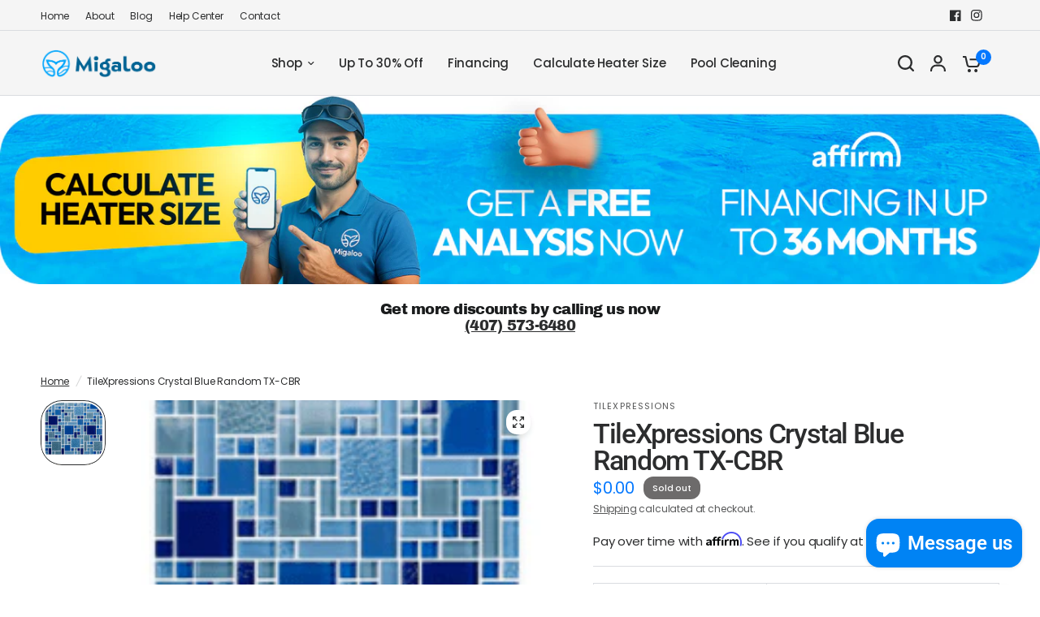

--- FILE ---
content_type: text/css
request_url: https://migaloopool.com/cdn/shop/t/2/assets/app.aio.min.css?v=175185047192352339261719056645
body_size: 13525
content:
/*
Generated time: June 22, 2024 11:43
This file was created by the app developer. Feel free to contact the original developer with any questions. It was minified (compressed) by AVADA. AVADA do NOT own this script.
*/
@charset "UTF-8";/*!
------------------------------------------------------------------
Author: Fuel Themes
Author URI: https://fuelthemes.net
------------------------------------------------------------------
*/#wrapper .click-capture,#wrapper .click-capture--product,.back-to-top,.back-to-top path,.button span,.cart-drawer .order-note-toggle,.cart-drawer .order-note-toggle__content,.cart-drawer .order-note-toggle__content-overlay,.custom-checkbox[type=checkbox],.custom-checkbox[type=checkbox]:after,.custom-select--list,.field label,.flickity-nav,.flickity-nav svg,.flickity-page-dots .dot,.header .logolink .logoimg,.header:after,.mobile-toggle span,.quantity .minus svg,.quantity .plus svg,.side-panel,.side-panel-content--tabs button,.side-panel-content--tabs button:after,.thb-full-menu a:after,.thb-full-menu li.menu-item-has-children>a svg path,.thb-secondary-area .thb-item-count,.thb-secondary-area-item svg path,.thb-secondary-area-item.thb-secondary-myaccount span:after,input[type=checkbox],input[type=date],input[type=datetime],input[type=email],input[type=number],input[type=password],input[type=radio],input[type=search],input[type=submit] span,input[type=tel],input[type=text],input[type=time],input[type=url],select,textarea{transition:all .25s cubic-bezier(.104, .204, .492, 1)}.thb-full-menu .sub-menu{transition:all .25s ease}.custom-select--list,.side-panel.product-drawer,.thb-full-menu .sub-menu{isolation:isolate;border-radius:var(--block-border-radius,16px)}.no-js .flickity-nav,.no-js .quantity .minus,.no-js .quantity .plus,.quantity .no-js .minus,.quantity .no-js .plus{display:none!important}.custom-select--list,.flickity-nav,.side-panel,.thb-full-menu .sub-menu{box-shadow:0 4px 6px rgba(0,0,0,.08)}.has-shadow--true{box-shadow:0 4px 6px rgba(0,0,0,.08)}/*! normalize.css v8.0.0 | MIT License | github.com/necolas/normalize.css */html{line-height:1.15;-webkit-text-size-adjust:100%}body{margin:0}h1{font-size:2em;margin:.67em 0}hr{box-sizing:content-box;height:0;overflow:visible}pre{font-family:monospace,monospace;font-size:1em}a{background-color:transparent}abbr[title]{border-bottom:0;text-decoration:underline dotted}b,strong{font-weight:bolder}code,kbd,samp{font-family:monospace,monospace;font-size:1em}small{font-size:80%}sub,sup{font-size:75%;line-height:0;position:relative;vertical-align:baseline}sub{bottom:-.25em}sup{top:-.5em}img{border-style:none}button,input,optgroup,select,textarea{font-family:inherit;font-size:100%;line-height:1.15;margin:0}button,input{overflow:visible}button,select{text-transform:none}[type=button],[type=reset],[type=submit],button{-webkit-appearance:button}[type=button]::-moz-focus-inner,[type=reset]::-moz-focus-inner,[type=submit]::-moz-focus-inner,button::-moz-focus-inner{border-style:none;padding:0}[type=button]:-moz-focusring,[type=reset]:-moz-focusring,[type=submit]:-moz-focusring,button:-moz-focusring{outline:1px dotted ButtonText}fieldset{padding:.35em .75em .625em}legend{box-sizing:border-box;color:inherit;display:table;max-width:100%;padding:0;white-space:normal}progress{vertical-align:baseline}textarea{overflow:auto}[type=checkbox],[type=radio]{box-sizing:border-box;padding:0}[type=number]::-webkit-inner-spin-button,[type=number]::-webkit-outer-spin-button{height:auto}[type=search]{-webkit-appearance:textfield;outline-offset:-2px}[type=search]::-webkit-search-decoration{-webkit-appearance:none}::-webkit-file-upload-button{-webkit-appearance:button;font:inherit}details{display:block}summary{display:list-item}template{display:none}[hidden]{display:none}[data-whatinput=mouse] *,[data-whatinput=mouse] :focus,[data-whatinput=touch] *,[data-whatinput=touch] :focus,[data-whatintent=mouse] *,[data-whatintent=mouse] :focus,[data-whatintent=touch] *,[data-whatintent=touch] :focus{outline:0}[draggable=false]{-webkit-touch-callout:none;-webkit-user-select:none}.foundation-mq{font-family:"small=0em&medium=48em&large=66.75em&xlarge=75em"}html{box-sizing:border-box;font-size:100%}*,::after,::before{box-sizing:inherit}body{margin:0;padding:0;background:var(--bg-body,#f5f5f5);font-family:-apple-system,BlinkMacSystemFont,avenir next,avenir,segoe ui,helvetica neue,helvetica,Cantarell,Ubuntu,roboto,noto,arial,sans-serif;font-weight:400;line-height:1.6;color:var(--color-body,#2c2d2e);-webkit-font-smoothing:antialiased;-moz-osx-font-smoothing:grayscale}img{display:inline-block;vertical-align:middle;max-width:100%;height:auto;-ms-interpolation-mode:bicubic}textarea{height:auto;min-height:50px;border-radius:0}select{box-sizing:border-box;width:100%;border-radius:0}.map_canvas embed,.map_canvas img,.map_canvas object,.mqa-display embed,.mqa-display img,.mqa-display object{max-width:none!important}button{padding:0;appearance:none;border:0;border-radius:0;background:0 0;line-height:1;cursor:auto}[data-whatinput=mouse] button{outline:0}pre{overflow:auto;-webkit-overflow-scrolling:touch}button,input,optgroup,select,textarea{font-family:inherit}.is-visible{display:block!important}.is-hidden{display:none!important}blockquote,dd,div,dl,dt,form,h1,h2,h3,h4,h5,h6,li,ol,p,pre,td,th,ul{margin:0;padding:0}p{margin-bottom:1.25rem;font-size:inherit;line-height:1.6;text-rendering:optimizeLegibility}em,i{font-style:italic;line-height:inherit}b,strong{font-weight:500;line-height:inherit}small{font-size:80%;line-height:inherit}.h1,.h1-large,.h1-xlarge,.h2,.h3,.h4,.h5,.h6,blockquote p,blockquote span,h1,h2,h3,h4,h5,h6{font-family:-apple-system,BlinkMacSystemFont,avenir next,avenir,segoe ui,helvetica neue,helvetica,Cantarell,Ubuntu,roboto,noto,arial,sans-serif;font-style:normal;font-weight:700;color:var(--color-heading,#1a1c1d);text-rendering:optimizeLegibility}.h1 small,.h1-large small,.h1-xlarge small,.h2 small,.h3 small,.h4 small,.h5 small,.h6 small,blockquote p small,blockquote span small,h1 small,h2 small,h3 small,h4 small,h5 small,h6 small{line-height:0;color:#cacaca}.h1,.h1-large,.h1-xlarge,h1{font-size:2.875rem;line-height:1.45;margin-top:0;margin-bottom:1.25rem}.h2,blockquote p,blockquote span,h2{font-size:2.5rem;line-height:1.45;margin-top:0;margin-bottom:1.25rem}.h3,h3{font-size:2.125rem;line-height:1.45;margin-top:0;margin-bottom:1.25rem}.h4,h4{font-size:1.75rem;line-height:1.45;margin-top:0;margin-bottom:1.25rem}.h5,h5{font-size:1.5rem;line-height:1.45;margin-top:0;margin-bottom:1.25rem}.h6,h6{font-size:1.125rem;line-height:1.45;margin-top:0;margin-bottom:1.25rem}@media print,screen and (min-width:48em){.h1,.h1-large,.h1-xlarge,h1{font-size:3.375rem}.h2,blockquote p,blockquote span,h2{font-size:2.875rem}.h3,h3{font-size:2.25rem}.h4,h4{font-size:1.75rem}.h5,h5{font-size:1.5rem}.h6,h6{font-size:1.125rem}}@media print,screen and (min-width:66.75em){.h1,.h1-large,.h1-xlarge,h1{font-size:4rem}.h2,blockquote p,blockquote span,h2{font-size:3.375rem}.h3,h3{font-size:2.5rem}.h4,h4{font-size:1.875rem}.h5,h5{font-size:1.5rem}.h6,h6{font-size:1.125rem}}a{line-height:inherit;color:var(--color-body,#2c2d2e);text-decoration:none;cursor:pointer}a:focus,a:hover{color:var(--color-accent)}a img{border:0}hr{clear:both;max-width:1380px;height:0;margin:1.25rem auto;border-top:0;border-right:0;border-bottom:1px solid #cacaca;border-left:0}dl,ol,ul{margin-bottom:1.25rem;list-style-position:outside;line-height:1.6}li{font-size:inherit}ul{margin-left:1.25rem;list-style-type:disc}ol{margin-left:1.25rem}ol ol,ol ul,ul ol,ul ul{margin-left:1.25rem;margin-bottom:0}dl{margin-bottom:1rem}dl dt{margin-bottom:.3rem;font-weight:500}blockquote{margin:0 0 1.25rem;padding:.5625rem 1.25rem 0 1.1875rem;border-left:1px solid #cacaca}blockquote,blockquote p{line-height:1.6;color:#8a8a8a}abbr,abbr[title]{border-bottom:1px dotted #2c2d2e;cursor:help;text-decoration:none}figure{margin:0}kbd{margin:0;padding:.125rem .25rem 0;background-color:#e6e6e6;font-family:Consolas,"Liberation Mono",Courier,monospace;color:#2c2d2e}.subheader{margin-top:.2rem;margin-bottom:.5rem;font-weight:400;line-height:1.4;color:#8a8a8a}.lead{font-size:125%;line-height:1.6}.stat{font-size:2.5rem;line-height:1}p+.stat{margin-top:-1rem}ol.no-bullet,ul.no-bullet{margin-left:0;list-style:none}.cite-block,cite{display:block;color:#8a8a8a;font-size:.8125rem}.cite-block:before,cite:before{content:"— "}.code-inline,code{border:1px solid #cacaca;background-color:#e6e6e6;font-family:Consolas,"Liberation Mono",Courier,monospace;font-weight:400;color:#2c2d2e;display:inline;max-width:100%;word-wrap:break-word;padding:.125rem .3125rem .0625rem}.code-block{border:1px solid #cacaca;background-color:#e6e6e6;font-family:Consolas,"Liberation Mono",Courier,monospace;font-weight:400;color:#2c2d2e;display:block;overflow:auto;white-space:pre;padding:1rem;margin-bottom:1.5rem}.text-left{text-align:left}.text-right{text-align:right}.text-center{text-align:center}.text-justify{text-align:justify}@media print,screen and (min-width:48em){.medium-text-left{text-align:left}.medium-text-right{text-align:right}.medium-text-center{text-align:center}.medium-text-justify{text-align:justify}}@media print,screen and (min-width:66.75em){.large-text-left{text-align:left}.large-text-right{text-align:right}.large-text-center{text-align:center}.large-text-justify{text-align:justify}}.show-for-print{display:none!important}@media print{*{background:0 0!important;color:#000!important;print-color-adjust:economy;box-shadow:none!important;text-shadow:none!important}.show-for-print{display:block!important}.hide-for-print{display:none!important}table.show-for-print{display:table!important}thead.show-for-print{display:table-header-group!important}tbody.show-for-print{display:table-row-group!important}tr.show-for-print{display:table-row!important}td.show-for-print{display:table-cell!important}th.show-for-print{display:table-cell!important}a,a:visited{text-decoration:underline}a[href]:after{content:" (" attr(href) ")"}.ir a:after,a[href^='#']:after,a[href^='javascript:']:after{content:''}abbr[title]:after{content:" (" attr(title) ")"}blockquote,pre{border:1px solid #8a8a8a;page-break-inside:avoid}thead{display:table-header-group}img,tr{page-break-inside:avoid}img{max-width:100%!important}@page{margin:.5cm}h2,h3,p{orphans:3;widows:3}h2,h3{page-break-after:avoid}.print-break-inside{page-break-inside:auto}}.row{max-width:1380px;margin-right:auto;margin-left:auto;display:flex;flex-flow:row wrap}.row .row{margin-right:-.25rem;margin-left:-.25rem}@media print,screen and (min-width:48em){.row .row{margin-right:-.9375rem;margin-left:-.9375rem}}@media print,screen and (min-width:66.75em){.row .row{margin-right:-.9375rem;margin-left:-.9375rem}}.row .row.collapse{margin-right:0;margin-left:0}.row.expanded{max-width:none}.row.expanded .row{margin-right:auto;margin-left:auto}.row:not(.expanded) .row{max-width:none}.row.collapse>.column,.row.collapse>.columns{padding-right:0;padding-left:0}.row.collapse>.column>.row,.row.collapse>.columns>.row,.row.is-collapse-child{margin-right:0;margin-left:0}.column,.columns{flex:1 1 0px;padding-right:.25rem;padding-left:.25rem;min-width:0}@media print,screen and (min-width:48em){.column,.columns{padding-right:.9375rem;padding-left:.9375rem}}.column.row.row,.row.row.columns{float:none;display:block}.row .column.row.row,.row .row.row.columns{margin-right:0;margin-left:0;padding-right:0;padding-left:0}.small-1{flex:0 0 8.33333%;max-width:8.33333%}.small-offset-0{margin-left:0}.small-2{flex:0 0 16.66667%;max-width:16.66667%}.small-offset-1{margin-left:8.33333%}.small-3{flex:0 0 25%;max-width:25%}.small-offset-2{margin-left:16.66667%}.small-4{flex:0 0 33.33333%;max-width:33.33333%}.small-offset-3{margin-left:25%}.small-5{flex:0 0 41.66667%;max-width:41.66667%}.small-offset-4{margin-left:33.33333%}.small-6{flex:0 0 50%;max-width:50%}.small-offset-5{margin-left:41.66667%}.small-7{flex:0 0 58.33333%;max-width:58.33333%}.small-offset-6{margin-left:50%}.small-8{flex:0 0 66.66667%;max-width:66.66667%}.small-offset-7{margin-left:58.33333%}.small-9{flex:0 0 75%;max-width:75%}.small-offset-8{margin-left:66.66667%}.small-10{flex:0 0 83.33333%;max-width:83.33333%}.small-offset-9{margin-left:75%}.small-11{flex:0 0 91.66667%;max-width:91.66667%}.small-offset-10{margin-left:83.33333%}.small-12{flex:0 0 100%;max-width:100%}.small-offset-11{margin-left:91.66667%}.small-up-1{flex-wrap:wrap}.small-up-1>.column,.small-up-1>.columns{flex:0 0 100%;max-width:100%}.small-up-2{flex-wrap:wrap}.small-up-2>.column,.small-up-2>.columns{flex:0 0 50%;max-width:50%}.small-up-3{flex-wrap:wrap}.small-up-3>.column,.small-up-3>.columns{flex:0 0 33.33333%;max-width:33.33333%}.small-up-4{flex-wrap:wrap}.small-up-4>.column,.small-up-4>.columns{flex:0 0 25%;max-width:25%}.small-up-5{flex-wrap:wrap}.small-up-5>.column,.small-up-5>.columns{flex:0 0 20%;max-width:20%}.small-up-6{flex-wrap:wrap}.small-up-6>.column,.small-up-6>.columns{flex:0 0 16.66667%;max-width:16.66667%}.small-up-7{flex-wrap:wrap}.small-up-7>.column,.small-up-7>.columns{flex:0 0 14.28571%;max-width:14.28571%}.small-up-8{flex-wrap:wrap}.small-up-8>.column,.small-up-8>.columns{flex:0 0 12.5%;max-width:12.5%}.small-collapse>.column,.small-collapse>.columns{padding-right:0;padding-left:0}.small-uncollapse>.column,.small-uncollapse>.columns{padding-right:.25rem;padding-left:.25rem}@media print,screen and (min-width:48em){.medium-1{flex:0 0 8.33333%;max-width:8.33333%}.medium-offset-0{margin-left:0}.medium-2{flex:0 0 16.66667%;max-width:16.66667%}.medium-offset-1{margin-left:8.33333%}.medium-3{flex:0 0 25%;max-width:25%}.medium-offset-2{margin-left:16.66667%}.medium-4{flex:0 0 33.33333%;max-width:33.33333%}.medium-offset-3{margin-left:25%}.medium-5{flex:0 0 41.66667%;max-width:41.66667%}.medium-offset-4{margin-left:33.33333%}.medium-6{flex:0 0 50%;max-width:50%}.medium-offset-5{margin-left:41.66667%}.medium-7{flex:0 0 58.33333%;max-width:58.33333%}.medium-offset-6{margin-left:50%}.medium-8{flex:0 0 66.66667%;max-width:66.66667%}.medium-offset-7{margin-left:58.33333%}.medium-9{flex:0 0 75%;max-width:75%}.medium-offset-8{margin-left:66.66667%}.medium-10{flex:0 0 83.33333%;max-width:83.33333%}.medium-offset-9{margin-left:75%}.medium-11{flex:0 0 91.66667%;max-width:91.66667%}.medium-offset-10{margin-left:83.33333%}.medium-12{flex:0 0 100%;max-width:100%}.medium-offset-11{margin-left:91.66667%}.medium-up-1{flex-wrap:wrap}.medium-up-1>.column,.medium-up-1>.columns{flex:0 0 100%;max-width:100%}.medium-up-2{flex-wrap:wrap}.medium-up-2>.column,.medium-up-2>.columns{flex:0 0 50%;max-width:50%}.medium-up-3{flex-wrap:wrap}.medium-up-3>.column,.medium-up-3>.columns{flex:0 0 33.33333%;max-width:33.33333%}.medium-up-4{flex-wrap:wrap}.medium-up-4>.column,.medium-up-4>.columns{flex:0 0 25%;max-width:25%}.medium-up-5{flex-wrap:wrap}.medium-up-5>.column,.medium-up-5>.columns{flex:0 0 20%;max-width:20%}.medium-up-6{flex-wrap:wrap}.medium-up-6>.column,.medium-up-6>.columns{flex:0 0 16.66667%;max-width:16.66667%}.medium-up-7{flex-wrap:wrap}.medium-up-7>.column,.medium-up-7>.columns{flex:0 0 14.28571%;max-width:14.28571%}.medium-up-8{flex-wrap:wrap}.medium-up-8>.column,.medium-up-8>.columns{flex:0 0 12.5%;max-width:12.5%}}@media print,screen and (min-width:48em) and (min-width:48em){.medium-expand{flex:1 1 0px}}.row.medium-unstack>.column,.row.medium-unstack>.columns{flex:0 0 100%}@media print,screen and (min-width:48em){.row.medium-unstack>.column,.row.medium-unstack>.columns{flex:1 1 0px}}@media print,screen and (min-width:48em){.medium-collapse>.column,.medium-collapse>.columns{padding-right:0;padding-left:0}.medium-uncollapse>.column,.medium-uncollapse>.columns{padding-right:.9375rem;padding-left:.9375rem}}@media print,screen and (min-width:66.75em){.large-1{flex:0 0 8.33333%;max-width:8.33333%}.large-offset-0{margin-left:0}.large-2{flex:0 0 16.66667%;max-width:16.66667%}.large-offset-1{margin-left:8.33333%}.large-3{flex:0 0 25%;max-width:25%}.large-offset-2{margin-left:16.66667%}.large-4{flex:0 0 33.33333%;max-width:33.33333%}.large-offset-3{margin-left:25%}.large-5{flex:0 0 41.66667%;max-width:41.66667%}.large-offset-4{margin-left:33.33333%}.large-6{flex:0 0 50%;max-width:50%}.large-offset-5{margin-left:41.66667%}.large-7{flex:0 0 58.33333%;max-width:58.33333%}.large-offset-6{margin-left:50%}.large-8{flex:0 0 66.66667%;max-width:66.66667%}.large-offset-7{margin-left:58.33333%}.large-9{flex:0 0 75%;max-width:75%}.large-offset-8{margin-left:66.66667%}.large-10{flex:0 0 83.33333%;max-width:83.33333%}.large-offset-9{margin-left:75%}.large-11{flex:0 0 91.66667%;max-width:91.66667%}.large-offset-10{margin-left:83.33333%}.large-12{flex:0 0 100%;max-width:100%}.large-offset-11{margin-left:91.66667%}.large-up-1{flex-wrap:wrap}.large-up-1>.column,.large-up-1>.columns{flex:0 0 100%;max-width:100%}.large-up-2{flex-wrap:wrap}.large-up-2>.column,.large-up-2>.columns{flex:0 0 50%;max-width:50%}.large-up-3{flex-wrap:wrap}.large-up-3>.column,.large-up-3>.columns{flex:0 0 33.33333%;max-width:33.33333%}.large-up-4{flex-wrap:wrap}.large-up-4>.column,.large-up-4>.columns{flex:0 0 25%;max-width:25%}.large-up-5{flex-wrap:wrap}.large-up-5>.column,.large-up-5>.columns{flex:0 0 20%;max-width:20%}.large-up-6{flex-wrap:wrap}.large-up-6>.column,.large-up-6>.columns{flex:0 0 16.66667%;max-width:16.66667%}.large-up-7{flex-wrap:wrap}.large-up-7>.column,.large-up-7>.columns{flex:0 0 14.28571%;max-width:14.28571%}.large-up-8{flex-wrap:wrap}.large-up-8>.column,.large-up-8>.columns{flex:0 0 12.5%;max-width:12.5%}}@media print,screen and (min-width:66.75em) and (min-width:66.75em){.large-expand{flex:1 1 0px}}.row.large-unstack>.column,.row.large-unstack>.columns{flex:0 0 100%}@media print,screen and (min-width:66.75em){.row.large-unstack>.column,.row.large-unstack>.columns{flex:1 1 0px}}@media print,screen and (min-width:66.75em){.large-collapse>.column,.large-collapse>.columns{padding-right:0;padding-left:0}.large-uncollapse>.column,.large-uncollapse>.columns{padding-right:.9375rem;padding-left:.9375rem}}.shrink{flex:0 0 auto;max-width:100%}.column-block{margin-bottom:.5rem}.column-block>:last-child{margin-bottom:0}@media print,screen and (min-width:48em){.column-block{margin-bottom:1.875rem}.column-block>:last-child{margin-bottom:0}}.align-left{justify-content:flex-start}.align-right{justify-content:flex-end}.align-center{justify-content:center}.align-justify{justify-content:space-between}.align-spaced{justify-content:space-around}.align-left.vertical.menu>li>a{justify-content:flex-start}.align-right.vertical.menu>li>a{justify-content:flex-end}.align-center.vertical.menu>li>a{justify-content:center}.align-top{align-items:flex-start}.align-self-top{align-self:flex-start}.align-bottom{align-items:flex-end}.align-self-bottom{align-self:flex-end}.align-middle{align-items:center}.align-self-middle{align-self:center}.align-stretch{align-items:stretch}.align-self-stretch{align-self:stretch}.align-center-middle{justify-content:center;align-items:center;align-content:center}.small-order-1{order:1}.small-order-2{order:2}.small-order-3{order:3}.small-order-4{order:4}.small-order-5{order:5}.small-order-6{order:6}@media print,screen and (min-width:48em){.medium-order-1{order:1}.medium-order-2{order:2}.medium-order-3{order:3}.medium-order-4{order:4}.medium-order-5{order:5}.medium-order-6{order:6}}@media print,screen and (min-width:66.75em){.large-order-1{order:1}.large-order-2{order:2}.large-order-3{order:3}.large-order-4{order:4}.large-order-5{order:5}.large-order-6{order:6}}.flex-container{display:flex}.flex-child-auto{flex:1 1 auto}.flex-child-grow{flex:1 0 auto}.flex-child-shrink{flex:0 1 auto}.flex-dir-row{flex-direction:row}.flex-dir-row-reverse{flex-direction:row-reverse}.flex-dir-column{flex-direction:column}.flex-dir-column-reverse{flex-direction:column-reverse}@media print,screen and (min-width:48em){.medium-flex-container{display:flex}.medium-flex-child-auto{flex:1 1 auto}.medium-flex-child-grow{flex:1 0 auto}.medium-flex-child-shrink{flex:0 1 auto}.medium-flex-dir-row{flex-direction:row}.medium-flex-dir-row-reverse{flex-direction:row-reverse}.medium-flex-dir-column{flex-direction:column}.medium-flex-dir-column-reverse{flex-direction:column-reverse}}@media print,screen and (min-width:66.75em){.large-flex-container{display:flex}.large-flex-child-auto{flex:1 1 auto}.large-flex-child-grow{flex:1 0 auto}.large-flex-child-shrink{flex:0 1 auto}.large-flex-dir-row{flex-direction:row}.large-flex-dir-row-reverse{flex-direction:row-reverse}.large-flex-dir-column{flex-direction:column}.large-flex-dir-column-reverse{flex-direction:column-reverse}}.thb-full-menu .mega-menu-columns{padding:0 15px;max-width:1380px;margin-left:auto;margin-right:auto}@media only screen and (min-width:768px){.thb-full-menu .mega-menu-columns{padding:0 50px}}html{scroll-behavior:smooth;scroll-padding-top:calc(var(--logo-height-mobile) + 106px);font-size:calc(var(--font-body-scale) * 16px)}@media only screen and (min-width:768px){html{scroll-padding-top:calc(var(--logo-height) + 106px)}}body{overflow-wrap:break-word;font-size:1.0625rem;line-height:calc(var(--font-body-line-height-scale) * 1.6);letter-spacing:var(--font-body-letter-spacing, normal);background:var(--bg-body)}body.open-cc #wrapper .click-capture{opacity:1;visibility:visible;pointer-events:all}body.open-cc #main-content{clip-path:none!important}body.open-cc--product #wrapper .click-capture--product{opacity:1;visibility:visible;pointer-events:all}body.open-cc--product #main-content{clip-path:none!important}body.open-cc #shopify-chat{display:none}*{box-sizing:border-box}:root{--bg-body:#f5f5f5;--bg-body-rgb:245,245,245;--block-border-radius:16px;--button-border-radius:6px;--input-border-radius:6px;--color-body:#2c2d2e;--color-body-rgb:44,45,46;--color-heading-text:#1a1c1d;--color-heading-text-rgb:26,28,29;--color-accent:#3f72e5;--color-accent-rgb:63,114,229;--color-border:#dadce0;--color-form-border:#d3d3d3;--color-star:#fd9a52;--color-overlay-rgb:159,163,167;--section-spacing-mobile:50px;--section-spacing-desktop:100px;--color-drawer-bg:#fff}a{-webkit-tap-highlight-color:transparent;transition:color .25s cubic-bezier(.104, .204, .492, 1)}button,summary{-webkit-tap-highlight-color:transparent}p{word-spacing:0.001em;font-feature-settings:"kern" 1;font-kerning:normal;line-height:calc(var(--font-body-line-height-scale) * 1.6)}figure{margin:0;padding:0}hr{border-bottom-color:var(--color-border,#dadce0)}summary{display:inline-block}#wrapper{min-height:100vh;display:flex;flex-direction:column;scroll-behavior:smooth}#wrapper #main-content{display:flex;flex:1;backface-visibility:hidden;min-height:calc(100vh - var(--header-height,0px) - var(--announcement-height,0px));flex-direction:column;background:var(--bg-body,#fff)}@supports (height:100dvh){#wrapper #main-content{min-height:calc(100dvh - var(--header-height,0px) - var(--announcement-height,0px))}}#wrapper #main-content>.row{width:100%}#wrapper .click-capture,#wrapper .click-capture--product{position:fixed;top:0;left:0;width:100%;height:100%;pointer-events:none;z-index:53;opacity:0;visibility:hidden;background:rgba(var(--color-overlay-rgb),.4);backdrop-filter:blur(7px);-webkit-backdrop-filter:blur(7px)}#wrapper .click-capture--product{z-index:91}.template-product-quick-view #wrapper .click-capture--product{opacity:1!important;visibility:visible!important}.row{padding:0 11px}@media only screen and (min-width:768px){.row{padding:0 35px}}.row .columns{padding:0 4px}@media only screen and (min-width:768px){.row .columns{padding:0 15px}}.row.no-padding{padding:0}.row.full-width-row{max-width:none}.row.full-width-row-full{padding:0;max-width:none}.row.full-width-row-full>.columns{padding:0}.text-size-large{font-size:1.0625rem}@media only screen and (min-width:768px){.text-size-large{font-size:1.25rem}}.text-size-small{font-size:.9375rem}.visually-hidden{position:absolute!important;overflow:hidden;width:1px;height:1px;margin:-1px;padding:0;border:0;clip:rect(0 0 0 0);word-wrap:normal!important}.overflow-hidden{overflow:hidden}blockquote{position:relative;text-align:center;padding:0 5%;border-left:0;color:var(--color-heading,#1a1c1d);margin:50px 0}blockquote p,blockquote span{color:var(--color-heading,#1a1c1d)}.thb-placeholder{background:rgba(var(--color-body-rgb),.03);display:flex}.thb-placeholder svg{width:100%;height:100%;fill:var(--color-accent)}.rte a{text-decoration:underline;text-underline-offset:3px}.rte p+h1,.rte p+h2,.rte p+h3,.rte p+h4,.rte p+h5,.rte p+h6{margin-top:30px}.rte iframe{max-width:100%}.no-js .no-js-hidden,.no-js img.lazyload{display:none!important}.screen-reader-shortcut{position:fixed;top:-1000em}.screen-reader-shortcut:focus{left:6px;top:7px;height:auto;width:auto;display:block;font-size:14px;font-weight:600;padding:15px 23px 14px;background-color:#54cdcd;color:#fff;z-index:100000;line-height:normal;text-decoration:none;box-shadow:0 0 2px 2px rgba(0,0,0,.6)}table{width:100%;text-align:left;border-spacing:0;border-collapse:separate;margin-bottom:30px;font-size:15px;border-collapse:collapse;border:1px solid var(--color-border,#dadce0)}[dir=rtl] table{text-align:right}table thead{line-height:1}table thead th{font-size:.8125rem;padding:18px 0;font-weight:500}table th{font-weight:500}table td,table th{padding:10px 15px;border:1px solid var(--color-border,#dadce0)}@media only screen and (min-width:768px){table td,table th{padding:15px 25px}}table.collaterals{border:0;margin:0}table.collaterals tbody tr{border:0;font-weight:500}table.collaterals tbody tr td,table.collaterals tbody tr th{padding:5px 0;border:0}table.collaterals tbody tr td:last-child,table.collaterals tbody tr th:last-child{text-align:right;padding-right:0}table.collaterals tbody tr th{padding:5px 10px 5px 0}table.collaterals tbody tr .price{font-weight:500}table.collaterals tbody tr.cart-total .price{font-size:1.25rem}table.collaterals tbody tr:first-child td,table.collaterals tbody tr:first-child th{padding-top:0}table.no-borders{border:0}table.no-borders thead{line-height:1}table.no-borders thead th{padding:18px 0;border-bottom:1px solid var(--color-border,#dadce0)}table.no-borders thead th:last-child{text-align:right}table.no-borders td,table.no-borders th{padding:10px 15px;border:0}@media only screen and (min-width:768px){table.no-borders td,table.no-borders th{padding:15px 25px}}table.no-borders tbody tr td,table.no-borders tbody tr th{padding:20px 15px 20px 0;border-bottom:1px solid var(--color-border,#dadce0)}table.no-borders tbody tr td:last-child,table.no-borders tbody tr th:last-child{text-align:right;padding-right:0}@media only screen and (min-width:768px){table.no-borders tbody tr td,table.no-borders tbody tr th{padding:20px 30px 20px 0}}[dir=rtl] table.no-borders tbody tr td,[dir=rtl] table.no-borders tbody tr th{padding:20px 0 20px 15px}@media only screen and (min-width:768px){[dir=rtl] table.no-borders tbody tr td,[dir=rtl] table.no-borders tbody tr th{padding:20px 0 20px 30px}}table.no-borders tbody tr:last-child td{border-bottom:0}table.no-borders tfoot{text-align:right}table.no-borders tfoot td{padding:10px 0;border-top:1px solid var(--color-border,#dadce0)}table.no-borders tfoot td:first-child{text-align:left}.shopify-challenge__container{padding:40px 0}@media only screen and (min-width:768px){.shopify-challenge__container{padding:70px 0}}@media only screen and (min-width:1068px){.shopify-challenge__container{padding:100px 0}}.discounts{list-style:none;margin:5px 0 0;padding:0;font-size:12px}.discounts__discount{margin-bottom:5px}.discounts__discount svg{vertical-align:middle;margin-right:6px;width:10px}.side-panel{position:fixed;top:0;right:0;height:100vh;z-index:90;width:calc(100vw - 15px);background:var(--color-drawer-bg,#fff);max-width:540px;overflow-x:hidden;transform:translateX(100%);border-radius:var(--block-border-radius,16px) 0 0 var(--block-border-radius,16px);--bg-body-rgb:var(--color-drawer-bg-rgb)}.side-panel:not(.active){box-shadow:none!important}@supports (height:100dvh){.side-panel{height:100dvh}}.side-panel.active{transform:translateX(0)}.side-panel.side-cart{z-index:99}.side-panel.facet-drawer{transform:translateX(-100%);right:auto;left:0}.side-panel.facet-drawer.active{transform:translateX(0)}.side-panel.search-drawer{overflow:hidden}.side-panel.search-drawer .side-panel-inner{height:100%}.side-panel.search-drawer .side-panel-header div{height:70px;padding:10px 0}.side-panel.search-drawer .searchform{width:100%;padding-right:20px}.side-panel.search-drawer .searchform input{border:0;padding:0;font-size:1rem;outline:0}.side-panel.search-drawer .searchform label{display:none}.side-panel.search-drawer .side-panel-content--has-tabs{display:none;position:relative;flex:1;height:calc(100% - 70px)}.side-panel.search-drawer .side-panel-content--has-tabs.active{display:flex;flex-direction:column}.side-panel.search-drawer .side-panel-content--has-tabs.active+.side-panel-content--initial{display:none}.side-panel.search-drawer .side-panel-content--has-tabs scroll-shadow{flex:1;overflow:hidden}.side-panel.search-drawer .side-panel-content--initial{height:calc(100% - 70px);overflow-x:hidden;overflow-y:auto}.side-panel.search-drawer .product-card-small{border:0;padding:0;width:100%;margin-bottom:15px;background:0 0}.side-panel.product-drawer{z-index:92;width:auto;left:10px;right:10px;top:10px;bottom:10px;height:auto;max-width:100%;margin:0;opacity:0;pointer-events:none}@media only screen and (min-width:1068px){.side-panel.product-drawer{max-width:1160px;max-height:calc(100vh - 40px);left:50%;right:auto;top:50%;width:100%;bottom:auto;transform:translate3d(-50%,-50%,0)}@supports (height:100dvh){.side-panel.product-drawer{max-height:calc(100dvh - 40px)}}}.side-panel.product-drawer.active{pointer-events:all;opacity:1}@media only screen and (min-width:1068px){.side-panel.product-drawer.active{transform:translate3d(-50%,-50%,0)}}.side-panel.product-drawer .side-panel-close{position:absolute;top:5px;right:5px;width:40px;height:40px;z-index:20;display:flex;align-items:center;justify-content:center}.side-panel.product-drawer .thb-product-detail{margin:0}.side-panel.product-drawer .side-panel-inner{position:relative;z-index:5}.side-panel.product-drawer .side-panel-content{padding:10px 20px 20px}@media only screen and (min-width:1068px){.side-panel.product-drawer .side-panel-content{padding:40px}}.side-panel-header{position:sticky;top:0;left:0;z-index:35;background:var(--color-drawer-bg,#fff);padding:0 30px}.side-panel-header .h6{margin:0;line-height:1;color:var(--color-body,#2c2d2e)}.side-panel-header .h6>span{display:block}.side-panel-header .h6 .facets__label{font-size:.75rem;margin-top:4px;display:block}.side-panel-header div{line-height:1;display:flex;justify-content:space-between;align-items:center;height:100%;padding:23px 0;border-bottom:1px solid var(--color-border,#dadce0)}.side-panel-close{cursor:pointer}.side-panel-content{padding:25px 30px;font-size:.9375rem}.side-panel-content.side-panel-content--has-tabs{padding:0}.side-panel-content.side-panel-content--has-tabs .side-panel-content--inner{padding:0 30px 25px;overflow-y:scroll;overflow-x:hidden;height:100%}.side-panel-content--tabs{display:flex;padding:25px 30px}.side-panel-content--tabs button{display:inline-flex;align-items:center;min-height:25px;color:rgba(var(--color-body-rgb),.6);margin-right:15px;font-size:1rem;font-weight:500;padding:2px 0 5px;position:relative;z-index:2}.side-panel-content--tabs button:after{content:"";display:block;height:2px;width:100%;background:var(--color-body,#2c2d2e);position:absolute;bottom:0;left:0;z-index:3;transform:scale(0,1);transform-origin:left center}.side-panel-content--tabs button:hover{color:var(--color-body,#2c2d2e);opacity:1}.side-panel-content--tabs button.tab-active{opacity:1;color:var(--color-body,#2c2d2e)}.side-panel-content--tabs button.tab-active:after{transform:scale(1,1)}.side-panel-content--tab-panel{display:none}.side-panel-content--tab-panel.tab-active{display:block}.side-panel-content--search-footer{padding:25px 30px;border-top:1px solid var(--color-border,#dadce0);margin-top:auto}.side-panel-content .button{flex-shrink:0}.loading{position:relative}.loading:after{content:"";display:block;position:absolute;top:0;left:0;right:0;bottom:0;z-index:10}.loading .loading-overlay{display:block}.loading-overlay{display:none;width:42px;height:42px;position:absolute;top:50%;left:50%;z-index:20;line-height:0;transform:translate3d(-50%,-50%,0)}.spinner{animation:rotator 1.4s infinite linear}.spinner-path{stroke-dasharray:280;stroke-dashoffset:0;transform-origin:center;animation:dash 1.4s infinite ease}@keyframes rotator{0%{transform:rotate(0)}100%{transform:rotate(270deg)}}@keyframes dash{0%{stroke-dashoffset:280}50%{stroke-dashoffset:75;transform:rotate(135deg)}100%{stroke-dashoffset:280;transform:rotate(450deg)}}.mobile-menu-drawer{display:none}.lazyload,.lazyloading{opacity:.75;will-change:opacity,filter;-webkit-filter:blur(5px);-moz-filter:blur(5px);filter:blur(5px)}.lazyload.no-blur,.lazyloading.no-blur{filter:none;opacity:1}.lazyloaded{opacity:1;transition:opacity .2s cubic-bezier(.104, .204, .492, 1),filter .2s cubic-bezier(.104, .204, .492, 1)}@media only screen and (min-width:768px){.medium-1\/5{-webkit-flex:0 0 20%;-ms-flex:0 0 20%;flex:0 0 20%;max-width:20%}}@media only screen and (min-width:1068px){.large-1\/5{-webkit-flex:0 0 20%;-ms-flex:0 0 20%;flex:0 0 20%;max-width:20%}}scroll-shadow{display:inline-block;width:100%;--scroll-shadow-size:20;--scroll-shadow-top:linear-gradient(rgba(var(--bg-body-rgb), 1),
      rgba(var(--bg-body-rgb), 0));--scroll-shadow-bottom:linear-gradient(rgba(var(--bg-body-rgb), 0),
      rgba(var(--bg-body-rgb), 1));--scroll-shadow-left:linear-gradient(90deg,
      rgba(var(--bg-body-rgb), 1),
      rgba(var(--bg-body-rgb), 0));--scroll-shadow-right:linear-gradient(90deg,
      rgba(var(--bg-body-rgb), 0),
      rgba(var(--bg-body-rgb), 1))}scroll-shadow>*{scrollbar-width:none}@media only screen and (max-width:767px){.mobile-height-full{transition:height .5s linear;height:calc(100vh - var(--announcement-height,0px))}@supports (height:100svh){.mobile-height-full{height:calc(100svh - var(--announcement-height,0px))}}}@media only screen and (max-width:767px){.mobile-height-auto{min-height:auto}}@media only screen and (max-width:767px){.mobile-height-300{min-height:300px}}@media only screen and (max-width:767px){.mobile-height-350{min-height:350px}}@media only screen and (max-width:767px){.mobile-height-400{min-height:400px}}@media only screen and (max-width:767px){.mobile-height-450{min-height:450px}}@media only screen and (max-width:767px){.mobile-height-500{min-height:500px}}@media only screen and (min-width:768px){.desktop-height-full{height:calc(100vh - var(--announcement-height,0px))}@supports (height:100dvh){.desktop-height-full{height:calc(100dvh - var(--announcement-height,0px))}}}@media only screen and (min-width:768px){.desktop-height-auto{min-height:auto}}@media only screen and (min-width:768px){.desktop-height-450{min-height:450px}}@media only screen and (min-width:768px){.desktop-height-550{min-height:550px}}@media only screen and (min-width:768px){.desktop-height-650{min-height:650px}}@media only screen and (min-width:768px){.desktop-height-750{min-height:750px}}.height-full{min-height:100vh}.height-auto{min-height:auto}.height-300{min-height:300px}.height-350{min-height:350px}.height-400{min-height:400px}.height-450{min-height:450px}.page-content-width{max-width:800px;margin:0 auto}.subheading{font-size:.75rem;letter-spacing:.1em;margin-bottom:20px;text-transform:uppercase;font-weight:500}.section-spacing{margin-top:var(--section-spacing-mobile,0);margin-bottom:var(--section-spacing-mobile,0)}@media only screen and (min-width:768px){.section-spacing{margin-top:var(--section-spacing-desktop,0);margin-bottom:var(--section-spacing-desktop,0)}}.section-spacing.section-spacing--disable-top{margin-top:0}.section-spacing.section-spacing--disable-bottom{margin-bottom:0}.section-spacing-bottom{margin-bottom:var(--section-spacing-mobile,0)}@media only screen and (min-width:768px){.section-spacing-bottom{margin-bottom:var(--section-spacing-desktop,0)}}.section-spacing-bottom.section-spacing--disable-bottom{margin-bottom:0}.section-spacing-padding{padding-top:var(--section-spacing-mobile,0);padding-bottom:var(--section-spacing-mobile,0)}@media only screen and (min-width:768px){.section-spacing-padding{padding-top:var(--section-spacing-desktop,0);padding-bottom:var(--section-spacing-desktop,0)}}.section-spacing-padding.section-spacing--disable-top{padding-top:0}.section-spacing-padding.section-spacing--disable-bottom{padding-bottom:0}.visibility-hidden{visibility:hidden}.thb-parallax-image{pointer-events:none;will-change:transform;transform-style:preserve-3d;backface-visibility:hidden}.has-shadow--true.has-shadow--hover:hover{box-shadow:0 4px 6px rgba(0,0,0,.16)}.back-to-top{display:flex;align-items:center;justify-content:center;width:36px;height:36px;background:var(--color-drawer-bg,#fff);position:fixed;bottom:20px;right:20px;z-index:30;border-radius:50%;cursor:pointer;box-shadow:0 2px 10px rgba(0,0,0,.15);transform:translateY(70px)}@media only screen and (min-width:1068px){.back-to-top{bottom:30px;right:30px}}.back-to-top.back-to-top--active{transform:translateY(0)}.back-to-top svg{overflow:visible;transform:translateY(1px)}.back-to-top--handle{transform:translateY(4px)}.back-to-top--bar{opacity:0;transform-origin:bottom center;transform:scale(1,0) translateY(8px)}.back-to-top:focus .back-to-top--handle,.back-to-top:hover .back-to-top--handle{transform:translateY(0)}.back-to-top:focus .back-to-top--bar,.back-to-top:hover .back-to-top--bar{opacity:1;transform-origin:top center;transform:scale(1,1) translateY(0)}.h1,.h1-large,.h1-xlarge,h1{font-size:calc(var(--font-heading-scale) * 34px);line-height:calc( var(--font-heading-line-height-scale) * calc(var(--font-heading-scale) * 42px))}@media only screen and (min-width:768px){.h1,.h1-large,.h1-xlarge,h1{font-size:calc(var(--font-heading-scale) * 38px);line-height:calc( var(--font-heading-line-height-scale) * calc(var(--font-heading-scale) * 46px))}}@media only screen and (min-width:1068px){.h1,.h1-large,.h1-xlarge,h1{font-size:calc(var(--font-heading-scale) * 54px);line-height:calc( var(--font-heading-line-height-scale) * calc(var(--font-heading-scale) * 62px))}}.h2,blockquote p,blockquote span,h2{font-size:calc(var(--font-heading-scale) * 28px);line-height:calc( var(--font-heading-line-height-scale) * calc(var(--font-heading-scale) * 36px))}@media only screen and (min-width:768px){.h2,blockquote p,blockquote span,h2{font-size:calc(var(--font-heading-scale) * 36px);line-height:calc( var(--font-heading-line-height-scale) * calc(var(--font-heading-scale) * 44px))}}@media only screen and (min-width:1068px){.h2,blockquote p,blockquote span,h2{font-size:calc(var(--font-heading-scale) * 42px);line-height:calc( var(--font-heading-line-height-scale) * calc(var(--font-heading-scale) * 50px))}}.h3,h3{font-size:calc(var(--font-heading-scale) * 26px);line-height:calc( var(--font-heading-line-height-scale) * calc(var(--font-heading-scale) * 30px))}@media only screen and (min-width:768px){.h3,h3{font-size:calc(var(--font-heading-scale) * 30px);line-height:calc( var(--font-heading-line-height-scale) * calc(var(--font-heading-scale) * 38px))}}@media only screen and (min-width:1068px){.h3,h3{font-size:calc(var(--font-heading-scale) * 34px);line-height:calc( var(--font-heading-line-height-scale) * calc(var(--font-heading-scale) * 42px))}}.h4,h4{font-size:calc(var(--font-heading-scale) * 20px);line-height:calc( var(--font-heading-line-height-scale) * calc(var(--font-heading-scale) * 28px))}@media only screen and (min-width:1068px){.h4,h4{font-size:calc(var(--font-heading-scale) * 28px);line-height:calc( var(--font-heading-line-height-scale) * calc(var(--font-heading-scale) * 36px))}}.h5,h5{font-size:calc(var(--font-heading-scale) * 24px);line-height:calc( var(--font-heading-line-height-scale) * calc(var(--font-heading-scale) * 32px))}.h6,h6{font-size:calc(var(--font-heading-scale) * 18px);line-height:calc( var(--font-heading-line-height-scale) * calc(var(--font-heading-scale) * 26px))}@media only screen and (min-width:768px){.h1-large{font-size:calc(var(--font-heading-scale) * 52px);line-height:calc( var(--font-heading-line-height-scale) * calc(var(--font-heading-scale) * 60px))}}@media only screen and (min-width:1068px){.h1-large{font-size:calc(var(--font-heading-scale) * 60px);line-height:calc( var(--font-heading-line-height-scale) * calc(var(--font-heading-scale) * 68px))}}@media only screen and (min-width:768px){.h1-xlarge{font-size:calc(var(--font-heading-scale) * 60px);line-height:calc( var(--font-heading-line-height-scale) * calc(var(--font-heading-scale) * 68px))}}@media only screen and (min-width:1068px){.h1-xlarge{font-size:calc(var(--font-heading-scale) * 72px);line-height:calc( var(--font-heading-line-height-scale) * calc(var(--font-heading-scale) * 80px))}}.h1,.h1-large,.h1-xlarge,.h2,.h3,.h4,.h5,.h6 .h1-large,blockquote p,blockquote span,h1,h2,h3,h4,h5,h6{letter-spacing:var(--font-heading-letter-spacing, normal)}@media only screen and (min-width:1068px){.heading-size--small{font-size:2.125rem;line-height:2.625rem}}@media only screen and (min-width:1068px){.heading-size--medium{font-size:3rem;line-height:3.5rem}}@media only screen and (min-width:1068px){.heading-size--large{font-size:3.75rem;line-height:4.25rem}}@media only screen and (min-width:1068px){.heading-size--xlarge{font-size:4.5rem;line-height:5rem}}.header-section{position:sticky;top:0;left:0;z-index:50;width:100%}.header{display:block;position:relative;z-index:30;width:100%;padding:0 15px;background:0 0}.header:before{content:"";position:absolute;top:0;left:0;width:100%;bottom:0;z-index:-1;background:var(--color-header-bg);opacity:1;transition:opacity .25s cubic-bezier(.104, .204, .492, 1)}@media only screen and (min-width:768px){.header{padding:0 50px}}.header:after{content:"";position:absolute;top:0;left:0;width:100%;bottom:0;z-index:-1;opacity:0;pointer-events:none}.header.header--shadow-small:after{box-shadow:0 2px 5px rgba(0,0,0,.06)}.header.header--shadow-medium:after{box-shadow:0 9px 38px rgba(0,0,0,.05),0 5px 12px rgba(0,0,0,.1)}.header.header--shadow-large:after{box-shadow:0 19px 38px rgba(0,0,0,.1),0 5px 22px rgba(0,0,0,.15)}.header.is-sticky:after{opacity:1}.header.is-sticky .header--inner:before{opacity:0}.header.transparent--true{position:absolute}.header.transparent--true:before{opacity:0}.header.transparent--true.is-sticky:before,.header.transparent--true:hover:before{opacity:1}.header.transparent--true:not(:hover):not(.is-sticky) .logolink.text-logo{color:var(--color-header-transparent-text,#fff)}.header.transparent--true:not(:hover):not(.is-sticky) .logolink .logoimg{opacity:0}.header.transparent--true:not(:hover):not(.is-sticky) .logolink .logoimg--light{opacity:1}.header.transparent--true:not(:hover):not(.is-sticky) .thb-full-menu>li>a{color:var(--color-header-transparent-text,#fff)}.header.transparent--true:not(:hover):not(.is-sticky) .thb-full-menu>li>a:after{background:var(--color-header-transparent-text,#fff)}.header.transparent--true:not(:hover):not(.is-sticky) .thb-full-menu>li>a>svg path{stroke:var(--color-header-transparent-text,#fff)}.header.transparent--true:not(:hover):not(.is-sticky) .thb-localization-forms.inside-header-arrow svg path{stroke:var(--color-header-transparent-text,#fff)}.header.transparent--true:not(:hover):not(.is-sticky) .thb-localization-forms.inside-header .custom-select--button{color:var(--color-header-transparent-text,#fff)}.header.transparent--true:not(:hover):not(.is-sticky) .thb-secondary-area-item.thb-secondary-myaccount{color:var(--color-header-transparent-text,#fff)}.header.transparent--true:not(:hover):not(.is-sticky) .thb-secondary-area svg path{fill:var(--color-header-transparent-text,#fff)}.header.transparent--true:not(:hover):not(.is-sticky) .mobile-toggle span{background:var(--color-header-transparent-text,#fff)}.header--inner{width:100%;max-width:1280px;margin:0 auto;display:grid;align-items:center;grid-template-columns:1fr auto 1fr;min-height:60px}@media only screen and (min-width:1068px){.header--inner{min-height:80px}}.header--inner:before{content:"";position:absolute;bottom:0;left:0;width:100%;height:1px;background:var(--color-border,#dadce0)}.template-index .header--inner:before{content:none}.header .logolink{position:relative}.header .logolink .logoimg--light{position:absolute;top:0;left:0;width:100%;height:100%;object-fit:contain;opacity:0}.header.style1 .logolink{text-align:center;justify-content:center}@media only screen and (min-width:1068px){.header.style1 .logolink{text-align:left;margin-right:auto;justify-content:flex-start}}@media only screen and (min-width:1068px){.header.style1 .header--inner{grid-template-columns:auto minmax(auto,70%) auto}}.header.style2 .logolink{text-align:center;margin-right:auto;margin-left:auto;flex-shrink:0}@media only screen and (min-width:1068px){.header.style2 .logolink{margin-left:0}}@media only screen and (min-width:1068px){.header.style2 .header--inner{grid-template-columns:auto 1fr}}.header.style2 .full-menu{margin-left:25px}@media only screen and (min-width:1068px){.header.style2 .logolink{text-align:left}}.header.style3 .logolink{text-align:center;justify-content:center}.header.style3 .logolink .logoimg{object-position:center}.header.style3 .full-menu{margin-left:0}.header.style3 .thb-full-menu{text-align:left}[dir=ltr] .header.style3 .thb-full-menu>li:first-child{padding-left:0}[dir=rtl] .header.style3 .thb-full-menu>li:first-child{padding-right:0}.header.style4 .full-menu{width:100%;grid-column:span 3;justify-content:center}@media only screen and (min-width:1068px){.header.style4 .logolink{margin:15px 0}}@media only screen and (min-width:1068px){.header.style4 .header--inner{padding-top:10px;padding-bottom:10px}}.header.style4 .thb-header-desktop-left .thb-secondary-area{justify-content:flex-start}.header.style4 .thb-header-desktop-left .thb-secondary-area-item{padding-left:0;padding-right:10px}@media only screen and (min-width:1068px){.header.style4 .thb-header-right .thb-quick-search{display:none}}.header.style5 .full-menu{width:100%;grid-column:span 2}.header.style5 .full-menu .thb-full-menu{text-align:left}[dir=ltr] .header.style5 .full-menu .thb-full-menu>li:first-child{padding-left:0}[dir=rtl] .header.style5 .full-menu .thb-full-menu>li:first-child{padding-right:0}@media only screen and (min-width:1068px){.header.style5 .logolink{margin:15px 0}}@media only screen and (min-width:1068px){.header.style5 .header--inner{padding-top:10px;padding-bottom:10px;grid-template-columns:auto 1fr}}.header .menu-logo-container{display:flex;align-items:center}.thb-secondary-area{margin-left:auto;line-height:1;height:100%;min-width:70px;white-space:nowrap;justify-content:end;display:inline-flex}@media only screen and (min-width:768px){.thb-secondary-area{min-width:135px}}[dir=rtl] .thb-secondary-area{margin-right:auto;margin-left:0}.thb-secondary-area .no-js-hidden{align-items:center;display:none}@media only screen and (min-width:1068px){.thb-secondary-area .no-js-hidden{display:inline-flex}}.thb-secondary-area-item{padding:0 7px;height:100%;align-items:center;display:inline-flex}@media only screen and (min-width:1068px){.thb-secondary-area-item{padding:0 10px}}.thb-secondary-area-item:last-child{padding-right:0}[dir=rtl] .thb-secondary-area-item:last-child{padding-right:7px}.thb-secondary-area-item.thb-secondary-myaccount{display:none;font-weight:500;font-size:calc(var(--font-navigation-scale, 1) * 15px);color:var(--color-header-links,--color-accent)}.thb-secondary-area-item.thb-secondary-myaccount:hover{color:var(--color-header-links-hover,--color-accent2)}.navigation-uppercase-true .thb-secondary-area-item.thb-secondary-myaccount{text-transform:uppercase}@media only screen and (min-width:768px){.thb-secondary-area-item.thb-secondary-myaccount{display:inline-flex}}.thb-secondary-area-item.thb-secondary-myaccount span{position:relative;line-height:1.7}.thb-secondary-area-item.thb-secondary-myaccount span:after{content:"";display:block;position:absolute;top:100%;left:0;width:100%;will-change:transform;height:1px;transform:scale(0,1);transform-origin:left center;background:var(--color-header-links-hover,--color-accent)}.thb-secondary-area-item.thb-secondary-myaccount:focus,.thb-secondary-area-item.thb-secondary-myaccount:hover{color:var(--color-header-links-hover,--color-accent2)}.thb-secondary-area-item.thb-secondary-myaccount:focus span:after,.thb-secondary-area-item.thb-secondary-myaccount:hover span:after{transform:scale(1,1)}.thb-secondary-area-item.thb-secondary-cart .thb-item-count svg{fill:var(--color-header-bg,#fff);width:8px}.thb-secondary-area-item.thb-secondary-cart .thb-secondary-item-icon{transform:translateY(2px)}.thb-secondary-area-item svg{pointer-events:none}.thb-secondary-area .thb-secondary-item-icon{position:relative}.thb-secondary-area .thb-item-count{display:inline-flex;align-items:center;justify-content:center;text-align:center;font-size:.625rem;font-weight:600;width:19px;height:19px;border-radius:50%;background:var(--color-accent);color:var(--color-header-bg,#fff);position:absolute;top:-8px;right:-12px}.logolink{display:inline-flex;margin:20px 0}.logolink.text-logo{font-size:1.125rem;font-weight:600;line-height:1;word-break:break-all;color:var(--color-header-links,--color-accent)}.logolink.text-logo:focus,.logolink.text-logo:hover{color:var(--color-header-links-hover,--color-accent2)}@media only screen and (min-width:768px){.logolink.text-logo{font-size:1.5rem}}.logolink .logoimg{width:auto;height:var(--logo-height-mobile,30px);object-fit:contain;object-position:left}@media only screen and (min-width:768px){.logolink .logoimg{height:var(--logo-height,30px)}}.thb-header-mobile-left{display:inline-flex;margin-right:auto}@media only screen and (min-width:1068px){.thb-header-mobile-left{display:none}}[dir=rtl] .thb-header-mobile-left{margin-right:0;margin-left:auto}.thb-header-desktop-left{display:none;line-height:1}@media only screen and (min-width:1068px){.thb-header-desktop-left{display:inline-flex;margin-right:auto}[dir=rtl] .thb-header-desktop-left{margin-right:0;margin-left:auto}}.mobile-toggle-wrapper{display:inline-flex}.no-js .mobile-toggle-wrapper[open] .mobile-menu-drawer{opacity:1;visibility:visible;transform:translateY(0)}.no-js .mobile-toggle-wrapper[open] .mobile-toggle span:first-child{transform:rotateZ(45deg) translateY(-1px)}.no-js .mobile-toggle-wrapper[open] .mobile-toggle span:nth-child(2){opacity:0}.no-js .mobile-toggle-wrapper[open] .mobile-toggle span:nth-child(3){transform:rotateZ(-45deg)}.js .mobile-toggle-wrapper[open].active .mobile-menu-drawer{opacity:1;visibility:visible;transform:translateY(0)}.js .mobile-toggle-wrapper[open].active .mobile-toggle span:first-child{transform:rotateZ(45deg) translateY(-3px)}.js .mobile-toggle-wrapper[open].active .mobile-toggle span:nth-child(2){opacity:0}.js .mobile-toggle-wrapper[open].active .mobile-toggle span:nth-child(3){transform:rotateZ(-45deg) translateY(1px)}.mobile-toggle-wrapper summary::-webkit-details-marker{display:none}.mobile-toggle{display:inline-flex;position:relative;width:48px;height:48px;margin-left:-15px;display:flex;align-items:center;justify-content:center}.mobile-toggle span{width:18px;height:1.5px;background:var(--color-header-icons,--color-accent);position:absolute;border-radius:1px;top:18px;left:15px}.mobile-toggle span:first-child{transform-origin:top left}.mobile-toggle span:nth-child(2){top:23px}.mobile-toggle span:nth-child(3){transform-origin:top left;top:28px}.mobile-menu-drawer{display:none;opacity:0;visibility:hidden}.mobile-menu-drawer{display:none}.full-menu{display:none;margin:0 auto;max-width:100%}@media only screen and (min-width:1068px){.full-menu{display:inline-flex}}.thb-full-menu{margin:0;padding:0;list-style:none;text-align:center;font-size:.9375rem}.thb-full-menu a{color:var(--color-header-links,--color-accent);position:relative;font-size:calc(var(--font-navigation-scale, 1) * 15px)}.navigation-uppercase-true .thb-full-menu a{text-transform:uppercase}.thb-full-menu a:after{content:"";display:block;position:absolute;top:100%;left:0;width:100%;will-change:transform;height:1px;transform:scale(0,1);transform-origin:left center;background:var(--color-header-links-hover,--color-accent)}.thb-full-menu a:focus,.thb-full-menu a:hover{color:var(--color-header-links-hover,--color-accent2)}.thb-full-menu a:focus:after,.thb-full-menu a:hover:after{transform:scale(1,1)}.thb-full-menu a:focus svg path,.thb-full-menu a:hover svg path{stroke:var(--color-header-links-hover,--color-accent2)}.thb-full-menu>li{display:inline-flex;padding:0 15px;align-items:center}.thb-full-menu>li>a{margin:10px 0;font-weight:500}.thb-full-menu li.menu-item-has-children{position:relative;z-index:1}.thb-full-menu li.menu-item-has-children:hover{z-index:2}.thb-full-menu li.menu-item-has-children:hover>.sub-menu{visibility:visible;opacity:1}.thb-full-menu li.menu-item-has-children:hover>.sub-menu.mega-menu-container{clip-path:polygon(0 0,100% 0,100% calc(100% + 15px),0 calc(100% + 15px))}.thb-full-menu li.menu-item-has-children:hover:before{content:attr(data-item-title);position:absolute;height:100%;top:0;margin-left:-30px;padding-left:30px;padding-right:30px;opacity:0}.thb-full-menu li.menu-item-has-children.left-submenu .sub-menu{left:auto;right:calc(100% + 35px)}.thb-full-menu li.menu-item-has-children.menu-item-has-megamenu{position:static}.thb-full-menu li.menu-item-has-children.menu-item-has-megamenu .sub-menu{left:0;right:0}.thb-full-menu li.menu-item-has-children.menu-item-has-megamenu:before{height:calc(100% + 15px)}.thb-full-menu li.menu-item-has-children.menu-item-has-megamenu:after{content:"";display:block;position:absolute;top:100%;width:100%;left:0;height:calc(100dvh - 100%);background:rgba(var(--color-overlay-rgb),.4);backdrop-filter:blur(7px);-webkit-backdrop-filter:blur(7px);opacity:0;z-index:1;pointer-events:none;transition:opacity .25s ease}.thb-full-menu li.menu-item-has-children.menu-item-has-megamenu:hover:after{opacity:1}.thb-full-menu li.menu-item-has-children>a{padding-right:15px;position:relative}.thb-full-menu li.menu-item-has-children>a:focus+.sub-menu{display:block;opacity:1;visibility:visible;transform:translateY(0)}.thb-full-menu li.menu-item-has-children>a svg{position:absolute;top:50%;right:0;margin-top:-3px}.thb-full-menu li.menu-item-has-children:focus-within{z-index:2}.thb-full-menu li.menu-item-has-children:focus-within>.sub-menu{display:block;opacity:1;visibility:visible}.thb-full-menu li.menu-item-has-children:focus-within>.sub-menu.mega-menu-container{display:flex;clip-path:polygon(0 0,100% 0,100% calc(100% + 15px),0 calc(100% + 15px))}.thb-full-menu .sub-menu{position:absolute;top:100%;left:-11px;font-size:calc(var(--font-navigation-scale, 1) * 15px);line-height:1;padding:17px 26px;background:var(--color-drawer-bg,var(--color-header-bg,#fff));list-style:none;margin:0;text-align:left;white-space:nowrap;line-height:1.1;min-width:190px;opacity:0;z-index:2;visibility:hidden}.thb-full-menu .sub-menu a:not(.text-button):after{top:calc(100% - 3px)}.thb-full-menu .sub-menu ul{line-height:inherit}.thb-full-menu .sub-menu li a{display:inline-block;padding-top:7px;padding-bottom:7px}.thb-full-menu .sub-menu .sub-menu{top:-22px;left:calc(100% + 35px)}.thb-full-menu .sub-menu li.menu-item-has-children:hover:before{width:calc(100% + 65px)}.thb-full-menu .sub-menu.mega-menu-container{padding:30px 0;display:flex;top:calc(100% - 10px);max-width:100vw;border-top-left-radius:0;border-top-right-radius:0;background:var(--color-header-bg,#fff);clip-path:polygon(0 0,100% 0,100% 0%,0 0%)}.thb-full-menu .mega-menu-columns{display:grid;grid-auto-columns:minmax(0,1fr);grid-auto-flow:column;grid-column-gap:20px;list-style:none;margin:0;white-space:initial;flex:1}@media only screen and (min-width:1200px){.thb-full-menu .mega-menu-columns{grid-column-gap:30px}}.thb-full-menu .mega-menu-columns ul{list-style:none;margin:0;padding:0}.thb-full-menu .mega-menu-columns__heading{font-weight:500;padding:0;margin-bottom:10px}.mega-menu-promotion{width:100%;position:relative;overflow:hidden}.mega-menu-promotion img{display:block;width:100%;height:100%;object-fit:cover;will-change:transform;transition:all .5s cubic-bezier(.104, .204, .492, 1)}.mega-menu-promotion:hover img{transform:scale(1.07)}.mega-menu-promotion--image{overflow:hidden}.mega-menu-promotion--content{margin-top:20px;text-align:center}.mega-menu-promotion--content h6{font-size:.9375rem;margin-bottom:5px}.mega-menu-promotion--content p{font-size:.8125rem;font-weight:400;margin:0}.mega-menu-promotion--content:last-child{margin-bottom:0}.mega-menu-promotion--link{position:absolute!important;display:block;top:0;left:0;width:100%;height:100%;padding:0!important}.mega-menu-promotion--link:after{content:none!important}.menu-item-badge{display:inline-flex;align-items:center;font-size:.625rem;font-weight:600;padding:2px 8px;border-radius:5px;margin-left:10px;letter-spacing:.03em;transform:translateY(-5px);text-transform:uppercase;background:var(--menu-badge-bg);color:var(--menu-badge-text)}.animations-true .animate-fade{opacity:0}.animations-true .line-parent{overflow:hidden}.animations-true .line-child{overflow:hidden}.thb-localization-forms{display:block;font-size:.75rem}.thb-localization-forms .shopify-localization-form{display:inline-flex}.thb-localization-forms .shopify-localization-form>div{margin-left:15px}.thb-localization-forms .custom-select{font-size:inherit}.thb-localization-forms .custom-select+.custom-select{margin-left:20px}[dir=rtl] .thb-localization-forms .custom-select+.custom-select{margin-left:0;margin-right:20px}.thb-localization-forms--flag{width:14px;height:14px;object-fit:cover;border-radius:50%;margin-right:12px}[dir=rtl] .thb-localization-forms--flag{margin-right:0;margin-left:12px}.shopify-payment-button__more-options,.spr-summary-actions-newreview,.text-button{display:inline-flex;align-items:center;font-size:.9375rem;line-height:1;position:relative;font-weight:500;letter-spacing:var(--button-letter-spacing, .02em);cursor:pointer;position:relative;color:var(--color-accent);text-decoration:underline;text-underline-offset:3px}.shopify-payment-button__more-options span,.spr-summary-actions-newreview span,.text-button span{overflow:hidden;margin-left:6px}[dir=rtl] .shopify-payment-button__more-options span,[dir=rtl] .spr-summary-actions-newreview span,[dir=rtl] .text-button span{margin-left:0;margin-right:6px;transform:rotateZ(180deg)}@media (hover:hover){.shopify-payment-button__more-options:hover svg,.spr-summary-actions-newreview:hover svg,.text-button:hover svg{animation:text-button-arrow .35s linear forwards 1}}.shopify-payment-button__more-options--has-icon,.spr-summary-actions-newreview--has-icon,.text-button--has-icon{text-decoration:none}.shopify-payment-button__more-options.white,.spr-summary-actions-newreview.white,.text-button.white{color:#fff}.shopify-payment-button__more-options.white svg path,.spr-summary-actions-newreview.white svg path,.text-button.white svg path{stroke:#fff}.shopify-payment-button__more-options.regular,.spr-summary-actions-newreview.regular,.text-button.regular{color:var(--solid-button-background,var(--color-accent))}.shopify-payment-button__more-options.regular svg path,.spr-summary-actions-newreview.regular svg path,.text-button.regular svg path{stroke:var(--solid-button-background,var(--color-accent))}@keyframes text-button-arrow{0%{transform:translateX(0)}50%{transform:translateX(100%)}51%{transform:translateX(-100%)}100%{transform:translateX(0)}}button{color:var(--color-body,#2c2d2e);cursor:pointer}.button,input[type=submit]{display:inline-flex;cursor:pointer;padding:7px 30px;align-items:center;justify-content:center;height:50px;font-size:.9375rem;font-weight:500;letter-spacing:var(--button-letter-spacing, .02em);background:var(--solid-button-background,var(--color-accent));color:var(--solid-button-label,#fff);border:0;border-radius:var(--button-border-radius,6px);text-align:center;position:relative;z-index:1;overflow:hidden;-webkit-appearance:none;-moz-appearance:none;appearance:none;transition:color .25s cubic-bezier(.104, .204, .492, 1),background-color .25s cubic-bezier(.104, .204, .492, 1)}.button-uppercase-true .button,.button-uppercase-true input[type=submit]{text-transform:uppercase}.button.loading,.button:focus,[loading=true] .button,[loading=true] input[type=submit],input[type=submit].loading,input[type=submit]:focus{background:var(--solid-button-background-hover,var(--color-accent));color:var(--solid-button-label,#fff)}.button.loading .spinner-path,.button:focus .spinner-path,[loading=true] .button .spinner-path,[loading=true] input[type=submit] .spinner-path,input[type=submit].loading .spinner-path,input[type=submit]:focus .spinner-path{stroke:var(--bg-body)}@media screen and (hover:hover){.button:hover,input[type=submit]:hover{background:var(--solid-button-background-hover,var(--color-accent));color:var(--solid-button-label,#fff)}}.button.loading span,[loading=true] .button span,[loading=true] input[type=submit] span,input[type=submit].loading span{opacity:0}.button.loading .loading-overlay,[loading=true] .button .loading-overlay,[loading=true] input[type=submit] .loading-overlay,input[type=submit].loading .loading-overlay{opacity:1}.button span,input[type=submit] span{position:relative;z-index:8}.button .loading-overlay,input[type=submit] .loading-overlay{opacity:0;position:absolute;display:flex;align-items:center;justify-content:center;pointer-events:none}.button .loading-overlay svg,input[type=submit] .loading-overlay svg{width:20px;height:20px}.button.full,input[type=submit].full{width:100%}.button.pill,input[type=submit].pill{border-radius:500px}.button.small,input[type=submit].small{height:32px;padding:5px 20px;letter-spacing:.02em;font-weight:500;text-transform:none}.button.medium,input[type=submit].medium{height:40px;font-size:.8125rem}.button.white,input[type=submit].white{background:#fff;color:var(--white-button-label,var(--color-body,#2c2d2e))}@media screen and (hover:hover){.button.white:hover,input[type=submit].white:hover{background:#f0f0f0;color:var(--white-button-label,var(--color-body,#2c2d2e))}}.button.accent,input[type=submit].accent{background:var(--color-accent);color:var(--solid-button-label,#fff)}.button.accent .spinner-path,input[type=submit].accent .spinner-path{stroke:var(--bg-body)}@media screen and (hover:hover){.button.accent:hover,input[type=submit].accent:hover{background:var(--color-accent-hover,var(--color-accent))}}.button[disabled],input[type=submit][disabled]{background:rgba(var(--color-body-rgb),.4);color:#fff;cursor:not-allowed;pointer-events:none}form{margin:0}form fieldset{padding:0;margin:0;border:0}[loading=true] input[type=submit],input[type=submit].loading,input[type=submit]:focus,input[type=submit]:hover{color:var(--solid-button-label,#fff)}input[type=date],input[type=datetime],input[type=email],input[type=number],input[type=password],input[type=search],input[type=tel],input[type=text],input[type=time],input[type=url],select,textarea{border:1px solid var(--color-form-border);padding:12px 17px;height:50px;margin-bottom:10px;color:var(--color-body,#2c2d2e);font-size:.8125rem;font-weight:400;background:0 0;max-width:100%;border-radius:var(--input-border-radius,6px);-webkit-appearance:none;-moz-appearance:none;appearance:none}input[type=date]:focus,input[type=datetime]:focus,input[type=email]:focus,input[type=number]:focus,input[type=password]:focus,input[type=search]:focus,input[type=tel]:focus,input[type=text]:focus,input[type=time]:focus,input[type=url]:focus,select:focus,textarea:focus{border-color:var(--color-accent)}input[type=date]:-moz-placeholder,input[type=datetime]:-moz-placeholder,input[type=email]:-moz-placeholder,input[type=number]:-moz-placeholder,input[type=password]:-moz-placeholder,input[type=search]:-moz-placeholder,input[type=tel]:-moz-placeholder,input[type=text]:-moz-placeholder,input[type=time]:-moz-placeholder,input[type=url]:-moz-placeholder,select:-moz-placeholder,textarea:-moz-placeholder{color:rgba(var(--color-body-rgb),0)}input[type=date]::-moz-placeholder,input[type=datetime]::-moz-placeholder,input[type=email]::-moz-placeholder,input[type=number]::-moz-placeholder,input[type=password]::-moz-placeholder,input[type=search]::-moz-placeholder,input[type=tel]::-moz-placeholder,input[type=text]::-moz-placeholder,input[type=time]::-moz-placeholder,input[type=url]::-moz-placeholder,select::-moz-placeholder,textarea::-moz-placeholder{color:rgba(var(--color-body-rgb),0)}input[type=date]:-ms-input-placeholder,input[type=datetime]:-ms-input-placeholder,input[type=email]:-ms-input-placeholder,input[type=number]:-ms-input-placeholder,input[type=password]:-ms-input-placeholder,input[type=search]:-ms-input-placeholder,input[type=tel]:-ms-input-placeholder,input[type=text]:-ms-input-placeholder,input[type=time]:-ms-input-placeholder,input[type=url]:-ms-input-placeholder,select:-ms-input-placeholder,textarea:-ms-input-placeholder{color:rgba(var(--color-body-rgb),0)}input[type=date]::-webkit-input-placeholder,input[type=datetime]::-webkit-input-placeholder,input[type=email]::-webkit-input-placeholder,input[type=number]::-webkit-input-placeholder,input[type=password]::-webkit-input-placeholder,input[type=search]::-webkit-input-placeholder,input[type=tel]::-webkit-input-placeholder,input[type=text]::-webkit-input-placeholder,input[type=time]::-webkit-input-placeholder,input[type=url]::-webkit-input-placeholder,select::-webkit-input-placeholder,textarea::-webkit-input-placeholder{color:rgba(var(--color-body-rgb),0)}input[type=date].full,input[type=datetime].full,input[type=email].full,input[type=number].full,input[type=password].full,input[type=search].full,input[type=tel].full,input[type=text].full,input[type=time].full,input[type=url].full,select.full,textarea.full{width:100%}input[type=date].invalid,input[type=datetime].invalid,input[type=email].invalid,input[type=number].invalid,input[type=password].invalid,input[type=search].invalid,input[type=tel].invalid,input[type=text].invalid,input[type=time].invalid,input[type=url].invalid,select.invalid,textarea.invalid{border-color:#e93636}input[type=checkbox],input[type=radio]{border:1px solid var(--color-form-border);width:20px;height:20px;border-radius:3px;margin:0 10px 0 0;vertical-align:middle}textarea{height:auto;min-height:200px}label{font-size:.8125rem;letter-spacing:.02em;font-weight:400;color:var(--color-body,#2c2d2e)}select{width:auto}select.resize-select{width:100px;overflow:hidden;text-overflow:ellipsis;transition-property:color}@media only screen and (min-width:1068px){.fields{display:grid;grid-template-columns:1fr 1fr;grid-column-gap:10px}}.field{position:relative}.field label{position:absolute;display:flex;align-items:center;top:0;left:0;width:auto;line-height:1;padding:12px 17px;height:50px;pointer-events:none;color:rgba(var(--color-body-rgb),.6)}[dir=rtl] .field label{left:auto;right:0}.field input[type=date]:focus+label,.field input[type=date]:not(:placeholder-shown)+label,.field input[type=datetime]:focus+label,.field input[type=datetime]:not(:placeholder-shown)+label,.field input[type=email]:focus+label,.field input[type=email]:not(:placeholder-shown)+label,.field input[type=number]:focus+label,.field input[type=number]:not(:placeholder-shown)+label,.field input[type=password]:focus+label,.field input[type=password]:not(:placeholder-shown)+label,.field input[type=search]:focus+label,.field input[type=search]:not(:placeholder-shown)+label,.field input[type=tel]:focus+label,.field input[type=tel]:not(:placeholder-shown)+label,.field input[type=text]:focus+label,.field input[type=text]:not(:placeholder-shown)+label,.field input[type=time]:focus+label,.field input[type=time]:not(:placeholder-shown)+label,.field input[type=url]:focus+label,.field input[type=url]:not(:placeholder-shown)+label,.field select:focus+label,.field select:not(:placeholder-shown)+label,.field textarea:focus+label,.field textarea:not(:placeholder-shown)+label{background-color:var(--bg-body,#f5f5f5);font-size:.6875rem;padding:0 6px;height:auto;left:11px;transform:translateY(-50%)}[dir=rtl] .field input[type=date]:focus+label,[dir=rtl] .field input[type=date]:not(:placeholder-shown)+label,[dir=rtl] .field input[type=datetime]:focus+label,[dir=rtl] .field input[type=datetime]:not(:placeholder-shown)+label,[dir=rtl] .field input[type=email]:focus+label,[dir=rtl] .field input[type=email]:not(:placeholder-shown)+label,[dir=rtl] .field input[type=number]:focus+label,[dir=rtl] .field input[type=number]:not(:placeholder-shown)+label,[dir=rtl] .field input[type=password]:focus+label,[dir=rtl] .field input[type=password]:not(:placeholder-shown)+label,[dir=rtl] .field input[type=search]:focus+label,[dir=rtl] .field input[type=search]:not(:placeholder-shown)+label,[dir=rtl] .field input[type=tel]:focus+label,[dir=rtl] .field input[type=tel]:not(:placeholder-shown)+label,[dir=rtl] .field input[type=text]:focus+label,[dir=rtl] .field input[type=text]:not(:placeholder-shown)+label,[dir=rtl] .field input[type=time]:focus+label,[dir=rtl] .field input[type=time]:not(:placeholder-shown)+label,[dir=rtl] .field input[type=url]:focus+label,[dir=rtl] .field input[type=url]:not(:placeholder-shown)+label,[dir=rtl] .field select:focus+label,[dir=rtl] .field select:not(:placeholder-shown)+label,[dir=rtl] .field textarea:focus+label,[dir=rtl] .field textarea:not(:placeholder-shown)+label{left:auto;right:11px}.field input[type=date].invalid+label,.field input[type=datetime].invalid+label,.field input[type=email].invalid+label,.field input[type=number].invalid+label,.field input[type=password].invalid+label,.field input[type=search].invalid+label,.field input[type=tel].invalid+label,.field input[type=text].invalid+label,.field input[type=time].invalid+label,.field input[type=url].invalid+label,.field select.invalid+label,.field textarea.invalid+label{color:#e93636}.searchform fieldset{position:relative}.searchform fieldset input{width:100%;margin:0;padding-right:50px}.searchform fieldset input:-moz-placeholder{color:rgba(var(--color-body-rgb),.6)}.searchform fieldset input::-moz-placeholder{color:rgba(var(--color-body-rgb),.6)}.searchform fieldset input:-ms-input-placeholder{color:rgba(var(--color-body-rgb),.6)}.searchform fieldset input::-webkit-input-placeholder{color:rgba(var(--color-body-rgb),.6)}.searchform fieldset .thb-search-submit{position:absolute;top:0;right:0;bottom:0;display:flex;align-items:center;justify-content:center;width:50px}.searchform fieldset .thb-search-submit svg{height:16px}.custom-checkbox[type=checkbox]{-webkit-appearance:none;appearance:none;width:48px;height:24px;border-radius:12px;border:0;background:var(--color-border,#dadce0);position:relative;cursor:pointer}.custom-checkbox[type=checkbox]:after{content:"";display:block;width:16px;height:16px;position:absolute;top:4px;left:4px;border-radius:8px;background:#fff;box-shadow:0 2px 10px rgba(0,0,0,.15)}.custom-checkbox[type=checkbox]:checked{background:var(--color-accent)}.custom-checkbox[type=checkbox]:checked:after{transform:translateX(24px)}.select{position:relative;margin-bottom:20px}.select select{padding-right:24px;margin-bottom:0}.select-arrow{display:flex;position:absolute;top:50%;right:12px;margin-top:-3.5px;pointer-events:none;line-height:0}.custom-select{display:inline-flex;position:relative}.custom-select--button{display:inline-flex;align-items:center;line-height:1;padding:15px 0}.custom-select--arrow{line-height:0;margin-left:10px}[dir=rtl] .custom-select--arrow{margin-left:0;margin-right:10px}.custom-select--active .custom-select--list{opacity:1;visibility:visible}.custom-select--list{--bg-body-rgb:var(--color-drawer-bg-rgb);display:flex;position:absolute;top:100%;right:0;opacity:0;max-width:calc(100vw - 30px);visibility:hidden;width:max-content;background:var(--color-drawer-bg,#fff);max-height:300px;height:max-content;text-align:start;z-index:20}.custom-select--list ul{list-style:none;margin:0;padding:0;height:100%;overflow-y:auto;overflow-x:hidden;padding:20px}.custom-select--item{margin-bottom:13px}.custom-select--item .thb-localization-forms--flag{width:16px;height:16px}.custom-select--item-active{text-decoration:underline;text-underline-offset:4px}.custom-select--item:last-child{margin-bottom:0}.custom-select--item button{display:block}.custom-select--item button img,.custom-select--item button span{vertical-align:middle}.custom-select scroll-shadow{--scroll-shadow-radius:var(--block-border-radius, 16px)}.custom-select--top .custom-select--list{top:auto;bottom:100%}.custom-select--left .custom-select--list{right:auto;left:0}.form-notification{display:flex;align-items:center;font-size:.8125rem}.form-notification svg{margin-right:10px;flex-shrink:0}.form-notification[hidden]{display:none}.form-notification .errors ul{list-style:none;margin:0;padding:0}.form-notification ul{list-style:none;margin:0;padding:0}.quantity{display:inline-flex;position:relative;border:1px solid var(--color-form-border);padding:0 32px;border-radius:var(--input-border-radius,6px);-webkit-touch-callout:none}.quantity .qty{display:inline-flex;padding:0;width:34px;height:42px;line-height:42px;text-align:center;border:0;justify-content:center;background:0 0;font-size:.8125rem;font-weight:400;margin:0;outline:0}.no-js .quantity .qty{width:50px}.quantity.buttons_added .qty{-webkit-appearance:none;-moz-appearance:none;appearance:none;-moz-appearance:textfield}.quantity.buttons_added .qty::-webkit-inner-spin-button,.quantity.buttons_added .qty::-webkit-outer-spin-button{margin:0;-webkit-appearance:none;-moz-appearance:none;appearance:none}.quantity.small-qty{padding:0 25px}.quantity.small-qty .qty{height:34px;line-height:1}.quantity.small-qty .minus,.quantity.small-qty .plus{width:25px;height:34px}.quantity .minus,.quantity .plus{display:flex;padding:0;margin:0;border:0;height:42px;position:absolute;justify-content:center;align-items:center;top:0;left:0;width:32px;cursor:pointer;background:0 0;-webkit-user-select:none;-moz-user-select:none;-ms-user-select:none;user-select:none}.quantity .minus svg,.quantity .plus svg{opacity:.8}.quantity .minus:hover svg,.quantity .plus:hover svg{opacity:1}.no-js .quantity .minus,.no-js .quantity .plus{display:none}.quantity .minus.disabled,.quantity .plus.disabled{cursor:not-allowed}.quantity .minus.disabled svg,.quantity .plus.disabled svg{opacity:.6}.quantity .plus{top:0;left:auto;right:0}.quantity+.remove{margin-left:13px}[dir=rtl] .quantity+.remove{margin-left:0;margin-right:13px}.remove svg{pointer-events:none}.badge{display:inline-flex;align-items:center;background:var(--color-badge-sale,#c62a32);color:var(--color-badge-text,#fff);border-radius:var(--badge-corner-radius,50px);font-size:11px;font-weight:500;height:28px;padding:8px 12px;line-height:0}.badge.out-of-stock{background:var(--color-badge-sold-out,#acacac)}.price{display:block;font-weight:400;font-size:.9375rem;color:var(--color-price,--color-accent)}.price>span{display:inline-flex;vertical-align:middle}.price del+ins{margin-left:10px}.price .from{font-weight:400}.price ins,.price>.amount{text-decoration:none}.price .amount.discounted{color:var(--color-price-discounted,#ee3b45)}.price .unit-price{margin-left:5px;font-size:.75rem;color:rgba(var(--color-price-rgb),.55)}.price .unit-price:before{content:"( "}.price .unit-price:after{content:" )"}.price .unit-price.hidden{display:none}.product-cart-item{display:flex;width:100%;align-items:flex-start;max-width:400px;margin-bottom:20px}.product-cart-item-image{position:relative;flex-shrink:0;margin-right:15px}@media only screen and (min-width:768px){.product-cart-item-image{margin-right:25px}}[dir=rtl] .product-cart-item-image{margin-right:0;margin-left:15px}@media only screen and (min-width:768px){[dir=rtl] .product-cart-item-image{margin-left:25px}}.product-cart-item-image .loading-overlay{position:absolute;top:0;left:0;width:100%;height:100%;display:none;justify-content:center;align-items:center;transform:none;background:rgba(var(--bg-body-rgb),.5);backdrop-filter:blur(3px);-webkit-backdrop-filter:blur(3px)}.product-cart-item-image .loading-overlay svg{width:24px}.product-cart-item-image img{border-radius:calc(var(--block-border-radius,16px)/ 2)}.product-cart-item-info .price{display:block}@media only screen and (min-width:1068px){.product-cart-item-info .price{display:none}}.product-cart-item-price{margin-left:auto;padding-left:15px;text-align:right}[dir=rtl] .product-cart-item-price{margin-left:0;margin-right:auto;padding-left:0;padding-right:15px}.product-cart-item-price .price{display:none}@media only screen and (min-width:1068px){.product-cart-item-price .price{display:block}}.product-cart-item-price .price .unit-price{display:block}.product-cart-item .thb-placeholder,.product-cart-item img{width:75px;height:auto}@media only screen and (min-width:768px){.product-cart-item .thb-placeholder,.product-cart-item img{width:96px}}.product-cart-item .cart-product-link{display:block;font-size:calc(var(--font-product-title-scale, 1) * .9375rem);line-height:calc(var(--font-product-title-line-height-scale, 1) * 1.5);font-weight:500;display:block}.product-cart-item.thb-loading{pointer-events:none}.product-cart-item.thb-loading .loading-overlay{display:flex}.product-cart-item-options,.product-cart-item-properties{font-size:.75rem;opacity:.8;margin-top:5px}.product-cart-item .small-qty{margin-top:8px}.product-cart-item .form-notification{margin-top:8px}.cart-drawer .side-panel-inner{display:grid;grid-template-rows:auto 1fr auto;height:100vh;overflow:hidden}@supports (height:100dvh){.cart-drawer .side-panel-inner{height:100dvh}}.cart-drawer .side-panel-content{overflow-y:scroll;display:flex;flex-direction:column}.cart-drawer .side-panel-footer{border-top:1px solid var(--color-border,#dadce0);font-size:.9375rem;position:relative}.cart-drawer .side-panel-footer .cart-policy-text{font-size:.8125rem;opacity:.6;font-weight:400;margin:0}.cart-drawer-footer{padding:25px 30px}.cart-drawer-footer .cart-policy-text{text-align:left}[dir=rtl] .cart-drawer-footer .cart-policy-text{text-align:right}.cart-drawer-footer .cart-total{vertical-align:top}.cart-drawer .complementary-products{margin-top:auto}.cart-drawer .product-cart-item{max-width:100%}.cart-drawer__empty-cart{height:100%;padding:10vh 0;display:flex;flex-direction:column;text-align:center;justify-content:center;align-items:center}.cart-drawer__empty-cart svg{margin-bottom:45px}.cart-drawer-terms{margin-top:10px}.cart-drawer-terms a{color:var(--color-accent);text-decoration:underline;text-underline-offset:2px}.cart-drawer-buttons{margin-top:20px;display:grid;grid-template-columns:auto 1fr;grid-gap:10px}.cart-drawer .text-button{margin-top:15px;margin-right:0;font-size:.75rem;text-transform:uppercase}.cart-drawer .order-note-toggle{display:inline-flex;position:relative;align-items:center;color:var(--color-accent);font-size:.8125rem;text-decoration:underline;text-underline-offset:2px}.cart-drawer .order-note-toggle__content{position:absolute;bottom:0;left:0;right:0;padding:30px;z-index:40;background:var(--bg-body,#f5f5f5);box-shadow:0 -8px 20px rgba(0,0,0,.05);transform:translateY(100%)}.cart-drawer .order-note-toggle__content-overlay{content:"";position:absolute;height:calc(100vh + 100%);bottom:100%;right:0;background:rgba(0,0,0,.2);left:0;opacity:0;z-index:30;pointer-events:none}.cart-drawer .order-note-toggle__content label{font-size:.75rem;text-transform:uppercase;margin-bottom:20px;display:block;font-weight:500}.cart-drawer .order-note-toggle__content textarea{width:100%;min-height:0}.cart-drawer .order-note-toggle__content.active{transform:translateY(0)}.cart-drawer .order-note-toggle__content.active .order-note-toggle__content-overlay{pointer-events:all;opacity:1}[role=main] .shopify-policy__title{text-align:center;min-height:250px;padding:30px 0;display:flex;align-items:center;justify-content:center}@media only screen and (min-width:768px){[role=main] .shopify-policy__title{padding:60px}}[role=main] .shopify-policy__container{max-width:1140px;margin:0 auto;padding:0 12.5px}@media only screen and (min-width:768px){[role=main] .shopify-policy__container{padding:0 40px}}[role=main] .shopify-policy__container .rte{margin-bottom:40px}@media only screen and (min-width:768px){[role=main] .shopify-policy__container .rte{margin-bottom:60px}}#wrapper .click-capture,#wrapper .click-capture--product,.back-to-top,.back-to-top path,.button span,.cart-drawer .order-note-toggle,.cart-drawer .order-note-toggle__content,.cart-drawer .order-note-toggle__content-overlay,.custom-checkbox[type=checkbox],.custom-checkbox[type=checkbox]:after,.custom-select--list,.field label,.flickity-nav,.flickity-nav svg,.flickity-page-dots .dot,.header .logolink .logoimg,.header:after,.mobile-toggle span,.quantity .minus svg,.quantity .plus svg,.side-panel,.side-panel-content--tabs button,.side-panel-content--tabs button:after,.thb-full-menu a:after,.thb-full-menu li.menu-item-has-children>a svg path,.thb-secondary-area .thb-item-count,.thb-secondary-area-item svg path,.thb-secondary-area-item.thb-secondary-myaccount span:after,input[type=checkbox],input[type=date],input[type=datetime],input[type=email],input[type=number],input[type=password],input[type=radio],input[type=search],input[type=submit] span,input[type=tel],input[type=text],input[type=time],input[type=url],select,textarea{transition:all .25s cubic-bezier(.104, .204, .492, 1)}.thb-full-menu .sub-menu{transition:all .25s ease}.custom-select--list,.side-panel.product-drawer,.thb-full-menu .sub-menu{isolation:isolate;border-radius:var(--block-border-radius,16px)}.no-js .flickity-nav,.no-js .quantity .minus,.no-js .quantity .plus,.quantity .no-js .minus,.quantity .no-js .plus{display:none!important}.custom-select--list,.flickity-nav,.side-panel,.thb-full-menu .sub-menu{box-shadow:0 4px 6px rgba(0,0,0,.08)}.has-shadow--true{box-shadow:0 4px 6px rgba(0,0,0,.08)}.thb-full-menu .mega-menu-columns{padding:0 15px;max-width:1380px;margin-left:auto;margin-right:auto}@media only screen and (min-width:768px){.thb-full-menu .mega-menu-columns{padding:0 50px}}/*! Flickity v2.3.0
https://flickity.metafizzy.co
---------------------------------------------- */.flickity-enabled{position:relative}.flickity-enabled:focus{outline:0}.flickity-viewport{overflow:hidden;position:relative;height:100%;min-width:100%}.flickity-slider{position:absolute;width:100%;height:100%;will-change:transform}.flickity-enabled.is-draggable{-webkit-tap-highlight-color:transparent;-webkit-user-select:none;-moz-user-select:none;-ms-user-select:none;user-select:none}.flickity-enabled.is-draggable .flickity-viewport{cursor:move;cursor:-webkit-grab;cursor:grab}.flickity-enabled.is-draggable .flickity-viewport.is-pointer-down{cursor:-webkit-grabbing;cursor:grabbing}.flickity-enabled.is-fade .flickity-slider>*{pointer-events:none;z-index:0}.flickity-enabled.is-fade .flickity-slider>.is-selected{pointer-events:auto;z-index:1}.flickity-enabled.is-fade .flickity-slider .carousel__slide{will-change:opacity,z-index}.flickity-enabled.is-fade.main-slideshow.transition--zoom .slideshow__slide{will-change:z-index}.flickity-enabled.is-fade.main-slideshow.transition--zoom .slideshow__slide-bg,.flickity-enabled.is-fade.main-slideshow.transition--zoom .slideshow__slide-video-bg{transform:scale(1.1)}.static-dots .flickity-page-dots{position:static}.flickity-page-dots{display:inline-flex;justify-content:center;align-items:center;margin:0 auto;list-style:none;text-align:center;line-height:0;position:absolute;bottom:28px;left:0;width:100%;border:0;padding:0;z-index:20}.flickity-page-dots .dot{width:8px;height:8px;display:inline-block;opacity:.2;border-radius:4px;margin:0 6px;background:var(--color-body,#2c2d2e);cursor:pointer;position:relative;transform:scale(1,1)}.flickity-page-dots .dot.is-selected{opacity:1}@media (hover:hover){.flickity-page-dots .dot:hover{opacity:1}}.flickity-page-dots .dot.is-selected{width:32px}.flickity-page-dots.dot-style--logos{display:inline-flex;align-items:center;overflow:scroll;scrollbar-width:none}.flickity-page-dots.dot-style--logos::-webkit-scrollbar{display:none}.flickity-page-dots.dot-style--logos .dot{width:auto;height:100px;background:0 0;flex-shrink:0;display:inline-flex;align-items:center}.flickity-page-dots.dot-style--logos .dot img{object-fit:contain;max-height:100%;width:auto}.flickity-nav{background:var(--color-drawer-bg,#fff);border-radius:50%;display:none;align-items:center;justify-content:center;position:absolute;top:50%;width:42px;height:42px;margin-top:-21px;z-index:30;opacity:0;cursor:pointer}.flickity-nav svg{pointer-events:none}@media only screen and (min-width:768px){.flickity-enabled .flickity-nav{display:flex}}.flickity-nav.flickity-prev{left:-21px}.flickity-nav.flickity-next{right:-21px}.flickity-nav:focus-visible{opacity:1}.flickity-nav:hover svg{transform:scale(1.2)}.flickity-enabled:hover .flickity-nav{opacity:1}.flickity-progress{display:block;width:100%;height:1px;background:var(--color-border,#dadce0);border-radius:.5px;position:relative;margin-top:20px}.flickity-progress--bar{position:absolute;top:0;left:0;height:1px;background:var(--color-body,#2c2d2e);width:0%;border-radius:.5px}#wrapper .click-capture,#wrapper .click-capture--product,.back-to-top,.back-to-top path,.button span,.cart-drawer .order-note-toggle,.cart-drawer .order-note-toggle__content,.cart-drawer .order-note-toggle__content-overlay,.custom-checkbox[type=checkbox],.custom-checkbox[type=checkbox]:after,.custom-select--list,.field label,.flickity-nav,.flickity-nav svg,.flickity-page-dots .dot,.header .logolink .logoimg,.header:after,.mobile-toggle span,.quantity .minus svg,.quantity .plus svg,.side-panel,.side-panel-content--tabs button,.side-panel-content--tabs button:after,.thb-full-menu a:after,.thb-full-menu li.menu-item-has-children>a svg path,.thb-secondary-area .thb-item-count,.thb-secondary-area-item svg path,.thb-secondary-area-item.thb-secondary-myaccount span:after,input[type=checkbox],input[type=date],input[type=datetime],input[type=email],input[type=number],input[type=password],input[type=radio],input[type=search],input[type=submit] span,input[type=tel],input[type=text],input[type=time],input[type=url],select,textarea{transition:all .25s cubic-bezier(.104, .204, .492, 1)}.thb-full-menu .sub-menu{transition:all .25s ease}.custom-select--list,.side-panel.product-drawer,.thb-full-menu .sub-menu{isolation:isolate;border-radius:var(--block-border-radius,16px)}.no-js .flickity-nav,.no-js .quantity .minus,.no-js .quantity .plus,.quantity .no-js .minus,.quantity .no-js .plus{display:none!important}.custom-select--list,.flickity-nav,.side-panel,.thb-full-menu .sub-menu{box-shadow:0 4px 6px rgba(0,0,0,.08)}.has-shadow--true{box-shadow:0 4px 6px rgba(0,0,0,.08)}.thb-full-menu .mega-menu-columns{padding:0 15px;max-width:1380px;margin-left:auto;margin-right:auto}@media only screen and (min-width:768px){.thb-full-menu .mega-menu-columns{padding:0 50px}}.section-header{padding:0 0 30px;display:flex;flex-direction:column}@media only screen and (min-width:768px){.section-header{flex-direction:row;align-items:end;justify-content:space-between;grid-gap:30px}}.section-header--title{margin-bottom:10px}.section-header--title:only-child{margin-bottom:0}.section-header--description{font-size:.9375rem}@media only screen and (min-width:768px){.section-header--description{font-size:1.0625rem}}.section-header--description p{font-size:inherit;margin-bottom:0}.section-header--content>:last-child{margin-bottom:0}@media only screen and (min-width:768px){.section-header--button{flex-shrink:0}}.section-header scroll-shadow{width:auto;max-width:100%}.aspect-ratio{height:0;padding-bottom:var(--ratio-percent);position:relative}.aspect-ratio .thb-placeholder,.aspect-ratio img{position:absolute;top:0;left:0;width:100%;height:100%;z-index:10;object-fit:cover}.aspect-ratio .thb-placeholder svg{width:100%;height:100%;object-fit:cover}.aspect-ratio.aspect-ratio--portrait{padding-bottom:125%}.aspect-ratio.aspect-ratio--square{padding-bottom:100%}.aspect-ratio.aspect-ratio--landscape{padding-bottom:75%}.aspect-ratio.aspect-ratio--circle{border-radius:50%;isolation:isolate;overflow:hidden;padding-bottom:100%}.column-spacing--small{grid-gap:10px}.column-spacing--medium{grid-gap:10px}@media only screen and (min-width:768px){.column-spacing--medium{grid-gap:20px}}.column-spacing--large{grid-gap:10px}@media only screen and (min-width:768px){.column-spacing--large{grid-gap:30px}}.inline-badge{display:inline-flex;align-items:center;background:var(--badge-bg,var(--color-accent));color:var(--badge-text,#fff);font-size:.75rem;font-weight:500;padding:8px 15px 8px 30px;position:relative;border-radius:15px;white-space:nowrap;height:30px;margin-bottom:25px}.inline-badge:before{content:"";display:block;position:absolute;width:6px;height:6px;border-radius:3px;left:14px;top:12px;background:var(--badge-text,#fff)}.animated-marker{position:relative;display:inline-block;z-index:2}.animated-marker .svg-marker{position:absolute;left:0;top:0;z-index:-1}.animated-marker .svg-marker--style1{width:100%;height:30%;top:auto;bottom:-20%}.animated-marker .svg-marker--style2{width:100%;height:40%;top:auto;bottom:-30%}.animated-marker .svg-marker--style3{width:100%;height:30%;top:auto;bottom:-20%}.animated-marker .svg-marker--style4{width:100%;height:30%;top:auto;bottom:-20%}

--- FILE ---
content_type: text/css
request_url: https://migaloopool.com/cdn/shop/t/2/assets/header-mobile-navigation.aio.min.css?v=124276964184768675291719056663
body_size: -208
content:
/*
Generated time: June 22, 2024 11:43
This file was created by the app developer. Feel free to contact the original developer with any questions. It was minified (compressed) by AVADA. AVADA do NOT own this script.
*/
.section-header-mobile-navigation{background:var(--bg-body,#f5f5f5)}.header-mobile-navigation{display:flex;align-items:center;width:100%;padding:9px 0;height:40px;font-size:.8125rem;font-weight:500;background:var(--color-bg,#787c80);overflow:hidden;margin-bottom:15px}.header-mobile-navigation.is-fixed{position:absolute;top:calc(var(--announcement-height,0px) + var(--header-height,0px));left:0;width:100%;z-index:40}.header-mobile-navigation--link{color:var(--color-links,#d6d8d9)}.header-mobile-navigation--link:hover{color:var(--color-links,#d6d8d9)}@media only screen and (min-width:768px){.header-mobile-navigation{display:none}}.header-mobile-navigation scroll-shadow{width:100%;--bg-body-rgb:var(--color-bg-rgb)}.header-mobile-navigation ul{display:flex;white-space:nowrap;margin:0;padding:0 15px;overflow:scroll;scroll-snap-type:x mandatory;scrollbar-width:none}.header-mobile-navigation ul::-webkit-scrollbar{display:none}.header-mobile-navigation ul li{display:inline-flex;align-items:center;scroll-snap-align:center;scroll-snap-stop:always}.header-mobile-navigation ul li+li{margin-left:11px}.header-mobile-navigation ul li+li:before{content:"";width:4px;height:4px;border-radius:2px;vertical-align:middle;margin-right:11px;background:var(--color-links,#d6d8d9);opacity:.2}

--- FILE ---
content_type: text/css
request_url: https://migaloopool.com/cdn/shop/t/2/assets/slideshow.aio.min.css?v=44510457862646640471719056673
body_size: 816
content:
/*
Generated time: June 22, 2024 11:43
This file was created by the app developer. Feel free to contact the original developer with any questions. It was minified (compressed) by AVADA. AVADA do NOT own this script.
*/
.slideshow--full-width-false,.slideshow__slide-content:after{isolation:isolate;border-radius:var(--block-border-radius,16px)}.flickity-custom-navigation{box-shadow:0 4px 6px rgba(0,0,0,.08)}.section-slideshow .row.full-width-row{padding:0}.section-slideshow .row.full-width-row>.columns{padding:0}.slideshow{display:flex;overflow:hidden;background:rgba(var(--color-body-rgb),.03)}.slideshow__slide{display:flex;width:100%;height:100%;flex-shrink:0;background:rgba(var(--color-body-rgb),.03);position:relative}.animations-false .slideshow__slide{clip-path:none!important}.slideshow__slide h1{font-weight:600}.animations-true .slideshow__slide h1{opacity:0}.slideshow__slide .button-overflow-container{overflow:hidden;display:inline-flex;margin-right:5px;margin-bottom:5px}.slideshow__slide .button-overflow-container+.button-overflow-container .text-button{margin-left:20px}@media only screen and (min-width:768px){.slideshow__slide .button{margin-top:15px}}.slideshow__slide p.split-text.description-size{font-size:remc-calc(15px)}@media only screen and (min-width:1068px){.slideshow__slide p.split-text.description-size--medium{font-size:.9375rem}}@media only screen and (min-width:1068px){.slideshow__slide p.split-text.description-size--large{font-size:1.0625rem}}.animations-true .slideshow__slide p.split-text{opacity:0}.animations-true .slideshow__slide .inline-badge{opacity:0}.slideshow__slide .subheading{color:var(--color-text)}.animations-true .slideshow__slide .subheading{opacity:0}.slideshow__slide-inner{display:flex;flex-shrink:0;position:absolute;top:0;left:50%;width:100%;height:100%;z-index:15;max-width:1280px;transform:translateX(-50%)}.slideshow__slide-inner h1,.slideshow__slide-inner p,.slideshow__slide-inner p.subheading{color:var(--color-text)}.slideshow__slide-inner.content-top-left{justify-content:flex-start;align-items:flex-start}.slideshow__slide-inner.content-top-center{justify-content:center;align-items:flex-start}.slideshow__slide-inner.content-top-right{justify-content:flex-end;align-items:flex-start}.slideshow__slide-inner.content-middle-left{justify-content:flex-start;align-items:center}.slideshow__slide-inner.content-middle-center{justify-content:center;align-items:center}.slideshow__slide-inner.content-middle-right{justify-content:flex-end;align-items:center}.slideshow__slide-inner.content-bottom-left{justify-content:flex-start;align-items:flex-end}.slideshow__slide-inner.content-bottom-center{justify-content:center;align-items:flex-end}.slideshow__slide-inner.content-bottom-right{justify-content:flex-end;align-items:flex-end}.slideshow__slide-inner.content-has-bg--true .slideshow__slide-content{margin:0 15px}@media only screen and (min-width:768px){.slideshow__slide-inner.content-has-bg--true .slideshow__slide-content{margin:0 25px}}@media only screen and (min-width:768px){.slideshow__slide-inner.content-has-bg--true .slideshow__slide-content{margin:0 50px}}@media only screen and (min-width:768px){.full-width-row .slideshow__slide-inner.content-has-bg--true .slideshow__slide-content{margin:0 50px}}@media only screen and (min-width:1068px){.full-width-row .slideshow__slide-inner.content-has-bg--true .slideshow__slide-content{margin:0}}.slideshow__slide-adapt-to-image{opacity:0;pointer-events:none;visibility:hidden;width:100%}.slideshow__slide-adapt-to-image .placeholder_svg_tag{width:100%;height:550px;padding:50px}.slideshow__slide-bg{position:absolute;top:0;left:0;width:100%;height:100%;z-index:0;background:var(--bg-body,#f5f5f5)}.slideshow__slide-bg img,.slideshow__slide-bg svg{width:100%;height:100%;object-fit:cover}.slideshow__slide-bg svg{padding:50px;fill:var(--color-accent);opacity:.5}.slideshow__slide-video-bg{position:absolute;top:0;left:0;right:0;bottom:0;pointer-events:none;z-index:5}.slideshow__slide-video-bg>video{position:absolute;z-index:-1;top:0;left:0;width:100%;height:100%;object-fit:cover}.slideshow__slide-video-bg iframe{position:absolute;z-index:1;width:300%;height:150%;top:-25%;left:-100%}@media only screen and (min-width:768px){.slideshow__slide-video-bg iframe{width:200%;height:200%;left:-50%;top:-50%}}@media only screen and (min-width:1068px){.slideshow__slide-video-bg iframe{width:150%;height:300%;left:-25%;top:-100%}}.slideshow__slide-overlay{position:absolute;bottom:0;left:0;width:100%;top:0;z-index:11;pointer-events:none;background:rgba(var(--overlay-color-rgb),var(--overlay-opacity))}.slideshow__slide-content{z-index:20;padding:15px;max-width:500px;width:100%;position:relative}.slideshow__slide-content:after{content:"";position:absolute;display:block;top:0;left:0;width:100%;height:100%;background:rgba(var(--color-slidebg-rgb),var(--color-slidebg-opacity,0));z-index:-1;transform:translate3d(0,0,0);backdrop-filter:blur(var(--bg-blur,20px));-webkit-backdrop-filter:blur(var(--bg-blur,20px))}@media only screen and (min-width:768px){.slideshow__slide-content{padding:35px}}@media only screen and (min-width:1068px){.slideshow__slide-content{padding:50px}}.slideshow__slide-content .button{position:relative;z-index:22}.slideshow__slide-content-link{display:block;position:absolute;top:0;left:0;width:100%;height:100%;z-index:21}.slideshow__slide.content-size-medium .slideshow__slide-content{max-width:640px}.slideshow__slide.content-size-large .slideshow__slide-content{max-width:780px}.slideshow__slide:not(.is-selected) iframe{display:none}@media only screen and (min-width:768px){.slideshow--full-width-true .slideshow__slide-inner .slideshow__slide-content{padding:50px}}@media only screen and (min-width:1380px){.slideshow--full-width-true .slideshow__slide-inner.content-has-bg--false .slideshow__slide-content{padding-left:0;padding-right:0}}.slideshow--top .slideshow--autoplay-progress{top:calc(var(--header-height,0px) + 20px)}.slideshow--top .slideshow__slide-inner{padding-top:var(--header-height,0)}@media only screen and (min-width:768px){.slideshow.desktop-height-image .slideshow__slide{height:auto}.slideshow.desktop-height-image .slideshow__slide .slideshow__slide-bg img{object-fit:contain}}@media only screen and (max-width:767px){.slideshow.mobile-height-image .slideshow__slide{height:auto}.slideshow.mobile-height-image .slideshow__slide .slideshow__slide-bg img{object-fit:contain}}@media only screen and (max-width:767px){.slideshow.mobile-height-full .flickity-viewport{height:calc(100vh - var(--announcement-height,0px))}@supports (height:100dvh){.slideshow.mobile-height-full .flickity-viewport{height:calc(100dvh - var(--announcement-height,0px))}}}@media only screen and (min-width:768px){.slideshow.desktop-height-full .flickity-viewport{height:calc(100vh - var(--announcement-height,0px))}@supports (height:100dvh){.slideshow.desktop-height-full .flickity-viewport{height:calc(100dvh - var(--announcement-height,0px))}}}.slideshow--autoplay-progress{position:absolute;top:20px;right:20px;z-index:30;pointer-events:none}.slideshow--autoplay-progress .thb-slideshow-progress--svg{transform:rotateZ(-90deg)}.slideshow .flickity-viewport{min-height:100%;max-height:100%}.slideshow .flickity-page-dots{display:block;--color-body:#fff}@media only screen and (min-width:1068px){.slideshow .flickity-nav.flickity-prev{left:45px}}@media only screen and (min-width:1068px){.slideshow .flickity-nav.flickity-next{right:45px}}.flickity-static-arrows{display:inline-flex;grid-gap:8px;margin-left:auto}.flickity-static-arrows .flickity-nav{position:static;opacity:1;margin:0}.flickity-custom-navigation{background:var(--color-drawer-bg,#fff);border-radius:500px;padding:2px;height:32px;display:inline-flex;align-items:center;z-index:10}.flickity-custom-navigation-wrapper{position:absolute;bottom:0;transform:translateX(-50%);z-index:40;left:50%;padding:0 10px 10px 0;width:100%;max-width:1280px;text-align:right}@media only screen and (min-width:768px){.flickity-custom-navigation-wrapper{padding:0 20px 20px 0}}@media only screen and (min-width:1281px){.full-width-row .flickity-custom-navigation-wrapper{padding-right:0}}.flickity-custom-navigation .flickity-nav{position:static;width:28px;height:28px;opacity:1;margin:0}@media only screen and (min-width:768px){.flickity-custom-navigation .flickity-nav{width:38px;height:38px}}.flickity-custom-navigation--dots{width:40px;text-align:center;padding:0 5px;font-weight:500;font-size:.8125rem;color:var(--color-heading,#1a1c1d)}@media only screen and (min-width:768px){.flickity-custom-navigation--dots{width:50px;font-size:.9375rem}}.flickity-custom-navigation--seperator{opacity:.6}@media only screen and (min-width:768px){.flickity-custom-navigation{height:42px}}.slideshow-image--mobile{display:block}@media only screen and (min-width:768px){.slideshow-image--mobile{display:none}}.slideshow-image--desktop{display:none}@media only screen and (min-width:768px){.slideshow-image--desktop{display:block}}

--- FILE ---
content_type: text/css
request_url: https://migaloopool.com/cdn/shop/t/2/assets/rich-text.aio.min.css?v=61475666129321993291719056669
body_size: -238
content:
/*
Generated time: June 22, 2024 11:43
This file was created by the app developer. Feel free to contact the original developer with any questions. It was minified (compressed) by AVADA. AVADA do NOT own this script.
*/
.rich-text{isolation:isolate;border-radius:var(--block-border-radius,16px)}.rich-text{background:var(--color-bg,var(--bg-body,#f5f5f5));color:var(--color-text,var(--color-body,#2c2d2e))}.rich-text__inner{max-width:580px;padding:0;margin:0 auto}.rich-text__inner .thb-placeholder,.rich-text__inner img{margin-bottom:30px}.rich-text__inner .thb-placeholder{display:inline-block;width:120px;height:120px}.rich-text--transparent-false .rich-text__inner{max-width:620px;padding:20px}@media only screen and (min-width:768px){.rich-text--transparent-false .rich-text__inner{padding:45px}}.rich-text .rte{margin-bottom:35px}.rich-text .rte p:last-child{margin-bottom:0}.rich-text h3.heading-has-gradient{background-image:var(--color-heading);-webkit-background-clip:text;background-clip:text;color:transparent}.rich-text h3.heading-has-gradient span{background-image:var(--color-heading);-webkit-background-clip:text;background-clip:text;color:transparent}.rich-text.text-position-left .rich-text__inner{margin-left:0}.rich-text.text-position-right .rich-text__inner{margin-right:0}.rich-text.text-width-small .rich-text__inner{max-width:400px}.rich-text.text-width-large .rich-text__inner{max-width:800px}.rich-text.text-width-xlarge .rich-text__inner{max-width:1000px}.rich-text.text-width-grid .rich-text__inner{max-width:1380px}

--- FILE ---
content_type: text/css
request_url: https://migaloopool.com/cdn/shop/t/2/assets/breadcrumbs.aio.min.css?v=93391165138234016351719056645
body_size: -507
content:
/*
Generated time: June 22, 2024 11:43
This file was created by the app developer. Feel free to contact the original developer with any questions. It was minified (compressed) by AVADA. AVADA do NOT own this script.
*/
.breadcrumbs{padding:0 15px;max-width:1380px;margin-left:auto;margin-right:auto}@media only screen and (min-width:768px){.breadcrumbs{padding:0 50px}}.breadcrumbs-section+.product-section .thb-product-detail{margin-top:0}.breadcrumbs-section+.section-template-header .template-header{padding-top:15px}.breadcrumbs-section scroll-shadow{width:100%}.breadcrumbs{font-size:.75rem;overflow-x:scroll;padding:15px 0;display:inline-flex;width:100%;white-space:nowrap;max-width:100vw;text-align:left;scrollbar-width:none}@media only screen and (min-width:768px){.breadcrumbs{padding:15px 0;overflow-x:hidden}}.breadcrumbs::-webkit-scrollbar{display:none}.breadcrumbs i{opacity:.2;display:inline-block;margin:0 8px}.breadcrumbs a{text-decoration:underline;text-underline-offset:3px}

--- FILE ---
content_type: text/css
request_url: https://migaloopool.com/cdn/shop/t/2/assets/spacer.aio.min.css?v=102827997316118734101719056671
body_size: -502
content:
/*
Generated time: June 22, 2024 11:43
This file was created by the app developer. Feel free to contact the original developer with any questions. It was minified (compressed) by AVADA. AVADA do NOT own this script.
*/
.spacer{position:relative;height:var(--spacer-mobile,50px)}.spacer:after,.spacer:before{content:" ";display:table;clear:both}@media only screen and (min-width:768px){.spacer{height:var(--spacer-desktop,100px)}}.spacer.has-border-separator:before{content:"";height:1px;display:block;margin:0 auto;background:var(--color-border,#dadce0);width:100%;position:absolute;top:50%;left:0}

--- FILE ---
content_type: text/css
request_url: https://migaloopool.com/cdn/shop/t/2/assets/single-image.aio.min.css?v=38726973185865292541719056673
body_size: -470
content:
/*
Generated time: June 22, 2024 11:43
This file was created by the app developer. Feel free to contact the original developer with any questions. It was minified (compressed) by AVADA. AVADA do NOT own this script.
*/
.single-image{padding:0 15px;max-width:1380px;margin-left:auto;margin-right:auto}@media only screen and (min-width:768px){.single-image{padding:0 50px}}.single-image{text-align:center}.single-image.full-width--true{max-width:none;padding:0}.single-image--mobile{display:block}@media only screen and (min-width:768px){.single-image--mobile{display:none}}.single-image--desktop{display:none}@media only screen and (min-width:768px){.single-image--desktop{display:block}}.single-image img,.single-image svg{margin:0 auto}

--- FILE ---
content_type: text/css
request_url: https://migaloopool.com/cdn/shop/t/2/assets/mobile-menu.aio.min.css?v=54853064707076479781719056655
body_size: 390
content:
/*
Generated time: June 22, 2024 11:43
This file was created by the app developer. Feel free to contact the original developer with any questions. It was minified (compressed) by AVADA. AVADA do NOT own this script.
*/
.mobile-menu .sub-menu{transition:all .25s cubic-bezier(.104, .204, .492, 1)}.mobile-menu-drawer{position:absolute;top:100%;left:0;width:100vw;background:var(--color-header-bg,var(--bg-body,#fff));height:calc(100vh - calc(100% + var(--header-offset,0px)));display:block;border-top:1px solid var(--color-header-border,var(--color-border,#dadce0));overflow-x:hidden;overflow-y:scroll;text-align:left;opacity:0;visibility:hidden;transform:translateY(50px);transition:opacity .25s cubic-bezier(.104, .204, .492, 1),transform .25s cubic-bezier(.104, .204, .492, 1)}@supports (height:100dvh){.mobile-menu-drawer{height:calc(100dvh - calc(100% + var(--header-offset,0px)))}}.mobile-menu-drawer.active{transform:translateY(0);opacity:1;visibility:visible}.mobile-menu-drawer--inner{min-height:100%;position:relative;display:flex;flex-direction:column}.mobile-menu-drawer .thb-mobile-menu-footer{margin-top:auto;position:sticky;bottom:0;left:0;text-align:center;border-top:1px solid var(--color-header-border,var(--color-border,#dadce0));background:var(--color-header-bg,var(--bg-body,#fff))}.mobile-menu-drawer .thb-mobile-menu-footer .thb-localization-forms{text-align:center;border-top:1px solid var(--color-header-border,var(--color-border,#dadce0))}.mobile-menu-drawer .thb-mobile-menu-footer .shopify-localization-form>div{margin-left:0;margin-right:20px}.mobile-menu-drawer .thb-mobile-menu-footer .shopify-localization-form .select{margin-bottom:0;padding-right:14px}.mobile-menu-drawer .thb-mobile-menu-footer .shopify-localization-form .select-arrow{right:0}.mobile-menu-drawer .thb-mobile-menu-footer .shopify-localization-form .select-arrow svg path{stroke:var(--color-header-text,--color-body)}.mobile-menu-drawer .thb-mobile-menu-footer .shopify-localization-form select{font-size:.875rem;white-space:nowrap;text-overflow:ellipsis;color:var(--color-header-text,--color-body)}.mobile-menu-drawer .thb-mobile-menu-footer .thb-mobile-account-link{display:flex;align-items:center;justify-content:center;padding:10px 0;font-size:.8125rem;color:var(--color-header-links,--color-accent)}.mobile-menu-drawer .thb-mobile-menu-footer .thb-mobile-account-link svg{margin-right:12px;height:14px;width:auto}.mobile-menu-drawer .thb-mobile-menu-footer .thb-mobile-account-link svg path{fill:var(--color-header-links,--color-accent)}[dir=rtl] .mobile-menu-drawer .thb-mobile-menu-footer .thb-mobile-account-link svg{margin-right:0;margin-left:12px}.no-js .mobile-menu-drawer .thb-mobile-menu-footer .thb-mobile-account-link{margin-left:auto}.mobile-menu{list-style:none;margin:0 0 20px;overflow:hidden;width:100%;padding:0 15px}@media only screen and (min-width:768px){.mobile-menu{padding:0 50px}}.mobile-menu li summary,.mobile-menu li>a{display:flex;align-items:center;padding:4px 0;min-height:54px;font-size:1.25rem;font-weight:500;border-bottom:1px solid var(--color-header-border,var(--color-border,#dadce0));color:var(--color-header-links,--color-accent)}.mobile-menu li summary .link-forward,.mobile-menu li>a .link-forward{height:100%;display:flex;align-items:center;justify-content:flex-end;line-height:53px;width:40px;margin-left:auto}[dir=rtl] .mobile-menu li summary .link-forward,[dir=rtl] .mobile-menu li>a .link-forward{margin-left:0;margin-right:auto}.mobile-menu li summary .link-forward svg path,.mobile-menu li>a .link-forward svg path{stroke:var(--color-header-links,--color-accent)}[dir=rtl] .mobile-menu li summary .link-forward svg,[dir=rtl] .mobile-menu li>a .link-forward svg{transform:rotateZ(180deg)}.mobile-menu li .link-container summary{width:100%}.no-js .mobile-menu li .link-container[open]>.sub-menu{transform:translateX(0);visibility:visible}.mobile-menu li .link-container[open].menu-opening>.sub-menu{transform:translateX(0);visibility:visible}.mobile-menu .parent-link-back button{width:100%;font-size:.875rem;height:50px;display:flex;align-items:center;color:var(--color-header-links,--color-accent)}.mobile-menu .parent-link-back button svg{margin-right:10px}.mobile-menu .parent-link-back button svg path{stroke:var(--color-header-links,--color-accent)}[dir=rtl] .mobile-menu .parent-link-back button svg{transform:rotateZ(180deg);margin-right:0;margin-left:10px}.mobile-menu .mega-menu-promotion{padding:15px 0}.mobile-menu .sub-menu{width:100%;min-height:100%;position:absolute;top:0;left:0;z-index:10;background:var(--color-header-bg,#var --bg-body,#fff);transform:translateX(100%);margin-left:0;list-style:none;padding:0 15px;visibility:hidden}[dir=rtl] .mobile-menu .sub-menu{transform:translateX(-100%)}@media only screen and (min-width:768px){.mobile-menu .sub-menu{padding:0 50px}}.mobile-menu .sub-menu .sub-menu{z-index:12}.mobile-menu-drawer .social-links{padding:0 15px;font-size:.8125rem}@media only screen and (min-width:768px){.mobile-menu-drawer .social-links{padding:0 50px}}.mobile-menu-drawer .social-links li{display:inline-flex}.mobile-menu-drawer .social-links svg path{fill:var(--color-header-links,--color-accent)}.mobile-secondary-menu{list-style:none;margin:0 0 30px;font-size:.875rem;padding:0 15px}@media only screen and (min-width:768px){.mobile-secondary-menu{padding:0 50px}}.mobile-secondary-menu a{display:block;font-size:inherit;color:var(--color-header-links,--color-accent)}

--- FILE ---
content_type: text/css
request_url: https://migaloopool.com/cdn/shop/t/2/assets/footer.aio.min.css?v=118306415244561233771719056650
body_size: 907
content:
/*
Generated time: June 22, 2024 11:43
This file was created by the app developer. Feel free to contact the original developer with any questions. It was minified (compressed) by AVADA. AVADA do NOT own this script.
*/
.footer .thb-widget-menu .sub-menu{transition:all .25s cubic-bezier(.104, .204, .492, 1)}.footer{display:block;background:var(--color-footer-bg,var(--color-accent));padding:45px 0;font-size:.9375rem;color:var(--color-footer-text,#fff)}@media only screen and (min-width:768px){.footer{padding:65px 0}}.footer a{color:var(--color-footer-link,#fff)}.footer a:focus,.footer a:hover{color:var(--color-footer-link-hover,#fff)}.footer .custom-select--button{color:var(--color-footer-link,#fff)}.footer .custom-select--arrow svg path{stroke:var(--color-footer-text,#fff)}@media only screen and (max-width:768px){.footer .custom-select--item{max-width:250px}}.footer .custom-select--item button{display:block;text-align:left;white-space:nowrap;overflow:hidden;width:100%;text-overflow:ellipsis}@media only screen and (max-width:768px){.footer .custom-select+.custom-select--currency .custom-select--list{left:50%;right:auto;transform:translateX(-50%)}}.footer .widget{margin-bottom:40px}.footer .widget img{margin-bottom:20px}.footer .widget button{color:var(--color-footer-link,#fff)}.footer .widget .text-button path{stroke:var(--color-footer-link,#fff)}@media only screen and (max-width:767px){.footer .widget--menu{margin-bottom:0;border-top:1px solid var(--color-footer-border)}}@media only screen and (max-width:767px){.footer .widget--menu-column+.columns:not(.widget--menu-column){margin-top:40px}}.footer .widget--text .text-button{margin-bottom:20px}.footer .widget--text .text-size--medium{font-size:1.25rem;line-height:1.75rem}.footer .widget--text .text-size--large{font-size:1.5rem;line-height:2rem}.footer .widget--text.text-right .rte{margin-left:auto}.footer .widget--text.text-center .rte{margin:0 auto}.footer .widget--text .rte{max-width:450px}.footer .widget--text .rte.text-size--large{max-width:600px}.footer .widget--text p{font-size:inherit;line-height:inherit}.footer .widget--text .social-links li{display:inline-flex}.footer .widget--text .social-links li a{justify-content:flex-start}.footer .widget--text .social-links li span{display:none}.footer .thb-widget-title{display:flex;align-items:center;justify-content:space-between;line-height:1;font-size:1.0625rem;margin-bottom:20px;font-weight:500;width:100%;color:var(--color-footer-heading,#fff)}.footer .thb-widget-title.collapsible{padding:25px 0;font-size:1.0625rem;margin:0;color:var(--color-footer-heading,#fff)}.footer .thb-widget-title.collapsible span{display:block;will-change:transform;backface-visibility:hidden;-webkit-backface-visibility:hidden}.footer .thb-widget-title.collapsible span svg{transform:rotateX(180deg)}.footer .thb-widget-title.collapsible span svg path{stroke:var(--color-footer-heading,#fff)}@media only screen and (min-width:768px){.footer .thb-widget-title.collapsible{margin-bottom:20px;padding:0}.footer .thb-widget-title.collapsible span{display:none}}.footer .thb-widget-title.active span svg{transform:rotateX(0)}.footer .thb-widget-title.active+.thb-widget-menu{display:block}.footer .social-links svg path{fill:var(--color-footer-link,#fff)}.footer .thb-widget-menu{list-style:none;margin:0;padding:0 0 30px;display:none;overflow:hidden}@media only screen and (min-width:768px){.footer .thb-widget-menu{padding:0;display:block!important}}.footer .thb-widget-menu li{margin-bottom:5px}.footer .thb-widget-menu li:last-child{margin-bottom:0}.footer .thb-widget-menu li.menu-item-has-children a{display:inline-flex;vertical-align:middle;word-break:break-all}.footer .thb-widget-menu li.menu-item-has-children:focus-within>.sub-menu{display:block}.footer .thb-widget-menu li .thb-arrow{display:inline-flex;align-items:center;margin-left:8px;width:24px;height:24px;position:relative;vertical-align:middle}[dir=rtl] .footer .thb-widget-menu li .thb-arrow{margin-left:0;margin-right:8px}.footer .thb-widget-menu li .thb-arrow svg path{stroke:var(--color-footer-link,#fff)}.footer .thb-widget-menu li .thb-arrow:focus-visible+.sub-menu{display:block}.footer .thb-widget-menu .sub-menu{list-style:none;margin:5px 0 0 15px;padding:0;display:none;overflow:hidden}.footer .thb-widget-menu .sub-menu.active{display:block}.footer .signup-container button{border-color:var(--color-footer-border,--color-form-border)}.footer .signup-container button svg path{stroke:var(--color-footer-text,#fff)}.footer .signup-container input{color:var(--color-footer-text,--color-body);border-color:var(--color-footer-border,--color-form-border)}.footer .signup-container input:focus+label,.footer .signup-container input:not(:placeholder-shown)+label{background:var(--color-footer-bg,#2c2d2e);color:var(--color-footer-text,#fff)}.footer .signup-container .field label{color:var(--color-footer-text,#fff)}.sub-footer{margin-top:40px;color:var(--color-footer-text,#fff)}.sub-footer a{color:var(--color-footer-link,#fff)}.sub-footer a:focus,.sub-footer a:hover{color:var(--color-footer-link-hover,#fff)}.sub-footer hr{border-color:var(--color-footer-border);opacity:.5}.sub-footer p{font-size:.875rem;opacity:.8}.sub-footer p a{text-decoration:underline;text-underline-offset:2px}.sub-footer .thb-localization-forms{text-align:left}[dir=rtl] .sub-footer .thb-localization-forms{text-align:right}.sub-footer .thb-localization-forms .shopify-localization-form>div{margin:0 15px 0 0}.sub-footer .thb-localization-forms .custom-select--list{top:auto;bottom:100%;right:auto;left:0}.sub-footer .thb-localization-forms select{color:inherit;padding:12px 24px 12px 17px;border:1px solid rgba(var(--color-footer-border-rgb,#fff),.4)}@media only screen and (min-width:768px){.footer-payment-icons{text-align:right}}@media only screen and (min-width:1068px){.footer-payment-icons{padding:15px 0 0}}.footer-payment-icons figure{display:inline-flex;margin-left:5px}.footer-payment-icons figure:first-child{margin-left:0}.signup-container{margin-bottom:0}.signup-container .form-notification{margin-bottom:10px}.signup-container fieldset{position:relative}.signup-container input{padding-right:40px;width:100%;margin-bottom:0}[dir=rtl] .signup-container input{padding-left:40px;padding-right:17px}.signup-container button{position:absolute;bottom:1px;right:0;top:1px;max-height:52px;width:46px;display:flex;align-items:center;justify-content:center;border-left:1px solid var(--color-form-border)}[dir=rtl] .signup-container button{right:auto;left:0;border-left:0;border-right:1px solid var(--color-form-border)}[dir=rtl] .signup-container button svg{transform:rotateZ(180deg)}.signup-container--terms{display:inline-flex;align-items:center;margin-top:10px}.signup-container--terms input{width:auto;margin-right:8px}.social-links{list-style:none;margin:0;padding:0}.social-links li{margin-bottom:5px}.social-links li a{display:inline-flex;align-items:center;width:44px;height:44px;justify-content:center}.social-links svg{width:16px;height:auto;flex-shrink:0}.social-links span{margin-left:15px}.social-links--has-label li a{width:auto;height:auto}

--- FILE ---
content_type: text/javascript
request_url: https://migaloopool.com/cdn/shop/t/2/assets/product.aio.min.js?v=184018628506965961951719056636
body_size: 4080
content:
/*
Generated time: June 22, 2024 11:43
This file was created by the app developer. Feel free to contact the original developer with any questions. It was minified (compressed) by AVADA. AVADA do NOT own this script.
*/
if(!customElements.get("variant-selects")){class a extends HTMLElement{constructor(){super(),this.sticky=this.dataset.sticky,this.updateUrl="true"===this.dataset.updateUrl,this.isDisabledFeature=this.dataset.isDisabled,this.addEventListener("change",this.onVariantChange),this.other=Array.from(document.querySelectorAll("variant-selects")).filter(e=>e!=this),this.productWrapper=this.closest(".thb-product-detail"),this.productSlider=this.productWrapper.querySelector(".product-images"),this.hideVariants="true"===this.dataset.hideVariants}connectedCallback(){this.updateOptions(),this.updateMasterId(),this.setDisabled(),this.setImageSet()}onVariantChange(){this.updateOptions(),this.updateMasterId(),this.toggleAddButton(!0,"",!1),this.updatePickupAvailability(),this.removeErrorMessage(),this.updateVariantText(),this.setDisabled(),this.currentVariant?(this.updateMedia(),this.updateUrl&&this.updateURL(),this.updateVariantInput(),this.renderProductInfo()):(this.toggleAddButton(!0,"",!0),this.setUnavailable()),this.updateOther(),dispatchCustomEvent("product:variant-change",{variant:this.currentVariant,sectionId:this.dataset.section})}updateOptions(){this.fieldsets=Array.from(this.querySelectorAll("fieldset")),this.options=[],this.fieldsets.forEach((e,t)=>{e.querySelector("select")?this.options.push(e.querySelector("select").value):e.querySelectorAll("input").length&&this.options.push(e.querySelector("input:checked").value)})}updateVariantText(){Array.from(this.querySelectorAll("fieldset")).forEach((e,t)=>{e=e.querySelector(".form__label__value");e&&(e.innerHTML=this.options[t])})}updateMasterId(){this.currentVariant=this.getVariantData().find(e=>!e.options.map((e,t)=>this.options[t]===e).includes(!1))}updateOther(){if("false"!==this.dataset.updateUrl&&this.other.length){let e=this.other[0].querySelectorAll("fieldset"),i=Array.from(e);this.options.forEach((e,t)=>{i[t].querySelector("select")?i[t].querySelector("select").value=e:i[t].querySelectorAll("input").length&&(i[t].querySelector(`input[value='${e}']`).checked=!0)}),this.other[0].updateOptions(),this.other[0].updateMasterId(),this.other[0].updateVariantText(),this.other[0].setDisabled()}}updateMedia(){var e,t;this.currentVariant&&this.currentVariant.featured_media&&(e=document.querySelector(".thb-product-detail .product-images"),t=document.querySelector(".thb-product-detail #Product-Thumbnails"),this.setActiveMedia(`#Slide-${this.dataset.section}-`+this.currentVariant.featured_media.id,`#Thumb-${this.dataset.section}-`+this.currentVariant.featured_media.id,e,t))}setActiveMedia(e,t,i,s){var a=Flickity.data(i),r=i.querySelector(e);a&&this.hideVariants?(i.querySelector(".product-images__slide.is-initial-selected")&&i.querySelector(".product-images__slide.is-initial-selected").classList.remove("is-initial-selected"),[].forEach.call(i.querySelectorAll(".product-images__slide-item--variant"),function(e){e.classList.remove("is-active")}),r.classList.add("is-active"),r.classList.add("is-initial-selected"),this.setImageSetMedia(),s&&(r=s.querySelector(t),s.querySelector(".product-thumbnail.is-initial-selected")&&s.querySelector(".product-thumbnail.is-initial-selected").classList.remove("is-initial-selected"),[].forEach.call(s.querySelectorAll(".product-images__slide-item--variant"),function(e){e.classList.remove("is-active")}),r.classList.add("is-active"),r.classList.add("is-initial-selected")),i.reInit(this.imageSetIndex),i.selectCell(e)):a&&i.selectCell(e)}updateURL(){this.currentVariant&&"false"!==this.dataset.updateUrl&&window.history.replaceState({},"",this.dataset.url+"?variant="+this.currentVariant.id)}updateShareUrl(){var e=document.getElementById("Share-"+this.dataset.section);e&&e.updateUrl(""+window.shopUrl+this.dataset.url+"?variant="+this.currentVariant.id)}updateVariantInput(){document.querySelectorAll(`#product-form-${this.dataset.section}, #product-form-installment`).forEach(e=>{e=e.querySelector('input[name="id"]');e.value=this.currentVariant.id,e.dispatchEvent(new Event("change",{bubbles:!0}))})}updatePickupAvailability(){var e=document.querySelector(".pickup-availability-wrapper");e&&(this.currentVariant&&this.currentVariant.available?e.fetchAvailability(this.currentVariant.id):(e.removeAttribute("available"),e.innerHTML=""))}removeErrorMessage(){var e=this.closest("section");e&&(e=e.querySelector("product-form"))&&e.handleErrorMessage()}getSectionsToRender(){return["price-"+this.dataset.section,`price-${this.dataset.section}--sticky`,`product-image-${this.dataset.section}--sticky`,"inventory-"+this.dataset.section,"sku-"+this.dataset.section,"quantity-"+this.dataset.section]}renderProductInfo(){let t=this.getSectionsToRender();fetch(`${this.dataset.url}?variant=${this.currentVariant.id}&section_id=`+this.dataset.section).then(e=>e.text()).then(e=>{let s=(new DOMParser).parseFromString(e,"text/html");t.forEach(e=>{var t=document.getElementById(e),i=s.getElementById(e),t=(i&&t&&(t.innerHTML=i.innerHTML),document.getElementById(e)),i=document.getElementById(e+"--sticky");t&&t.classList.remove("visibility-hidden"),i&&i.classList.remove("visibility-hidden")}),this.toggleAddButton(!this.currentVariant.available,window.theme.variantStrings.soldOut)})}toggleAddButton(s=!0,a=!1,e){var t=document.getElementById("product-form-"+this.dataset.section);if(t){let i=t.getAttribute("template");t=document.querySelectorAll(".single-add-to-cart-button");t&&t.forEach(e=>{var t=e.querySelector(".single-add-to-cart-button--text");t&&(s?(e.setAttribute("disabled","disabled"),a&&(t.textContent=a)):(e.removeAttribute("disabled"),e.classList.remove("loading"),i?.includes("pre-order")?t.textContent=window.theme.variantStrings.preOrder:t.textContent=window.theme.variantStrings.addToCart))})}}setUnavailable(){var e=document.querySelectorAll(".single-add-to-cart-button"),t=document.getElementById("price-"+this.dataset.section),i=document.getElementById(`price-${this.dataset.section}--sticky`);e.forEach(e=>{var t=e.querySelector(".single-add-to-cart-button--text");e&&(t.textContent=window.theme.variantStrings.unavailable,e.classList.add("sold-out"))}),t&&t.classList.add("visibility-hidden"),i&&i.classList.add("visibility-hidden")}setDisabled(){if("true"==this.isDisabledFeature){var e=this.getVariantData();if(e){var i=this.currentVariant.options.map((e,t)=>({value:e,index:"option"+(t+1)}));let t=this.createAvailableOptionsTree(e,i);this.fieldsets.forEach((i,e)=>{let s=Object.values(t)[e];s&&(i.querySelector("select")?s.forEach((e,t)=>{e.isUnavailable?i.querySelector("option[value="+JSON.stringify(e.value)+"]").disabled=!0:i.querySelector("option[value="+JSON.stringify(e.value)+"]").disabled=!1}):i.querySelectorAll("input").length&&i.querySelectorAll("input").forEach((e,t)=>{e.classList.toggle("is-disabled",s[t].isUnavailable)}))})}return!0}}getImageSetName(e){return e.toLowerCase().replace(/[^a-z0-9]+/g,"-").replace(/-$/,"").replace(/^-/,"")}setImageSet(){var e;this.productSlider&&(e=this.productSlider.querySelector("[data-set-name]"))&&(this.imageSetName=e.dataset.setName,this.imageSetIndex=this.querySelector('.product-form__input[data-handle="'+this.imageSetName+'"]').dataset.index,this.dataset.imageSetIndex=this.imageSetIndex,this.setImageSetMedia())}setImageSetMedia(){if(this.imageSetIndex){var e=this.getImageSetName(this.currentVariant[this.imageSetIndex]);let t=this.imageSetName+"_"+e;var e=this.productWrapper.querySelectorAll(`.product-images__slide[data-set-name="${this.imageSetName}"]`),i=this.productWrapper.querySelectorAll(`.product-thumbnail[data-set-name="${this.imageSetName}"]`);this.hideVariants&&(this.productWrapper.querySelectorAll(".product-images__slide").forEach(e=>{e.dataset.group&&e.dataset.group!==t&&e.classList.remove("is-active")}),e.forEach(e=>{e.classList.toggle("is-active",e.dataset.group===t)}),this.productWrapper.querySelectorAll(".product-thumbnail").forEach(e=>{e.dataset.group&&e.dataset.group!==t&&e.classList.remove("is-active")}),i.forEach(e=>{e.classList.toggle("is-active",e.dataset.group===t)}))}}createAvailableOptionsTree(e,a){return e.reduce((e,s)=>(Object.keys(e).forEach(i=>{if(null!==s[i]){let t=e[i].find(e=>e.value===s[i]);void 0===t&&(t={value:s[i],isUnavailable:!0},e[i].push(t)),a.reduce((e,{value:t,index:i})=>s[i]===t?e+1:e,0)>=a.length-1&&(t.isUnavailable=(!t.isUnavailable||!s.available)&&t.isUnavailable),this.currentVariant&&this.currentVariant.available||!a.find(e=>e.value===t.value&&i===e.index)||(t.isUnavailable=!0),"option1"===i&&(t.isUnavailable=(!t.isUnavailable||!s.available)&&t.isUnavailable)}}),e),{option1:[],option2:[],option3:[]})}getVariantData(){return this.variantData=this.variantData||JSON.parse(this.querySelector('[type="application/json"]').textContent),this.variantData}}customElements.define("variant-selects",a);class b extends a{constructor(){super()}updateOptions(){var e=Array.from(this.querySelectorAll("fieldset"));this.options=e.map(e=>Array.from(e.querySelectorAll("input")).find(e=>e.checked).value)}}customElements.define("variant-radios",b)}if(!customElements.get("product-slider")){class Na extends HTMLElement{constructor(){super(),this.addEventListener("change",this.setupProductGallery)}connectedCallback(){this.product_container=this.closest(".thb-product-detail"),this.thumbnail_container=this.product_container.querySelector(".product-thumbnail-container"),this.video_containers=this.querySelectorAll(".product-single__media-external-video--play"),this.setOptions(),this.init()}setOptions(){this.hide_variants="true"==this.dataset.hideVariants,this.thumbnails=this.thumbnail_container.querySelectorAll(".product-thumbnail"),this.prev_button=this.querySelector(".flickity-prev"),this.next_button=this.querySelector(".flickity-next"),this.options={wrapAround:!0,pageDots:!0,contain:!0,adaptiveHeight:!0,initialIndex:".is-initial-selected",prevNextButtons:!1,fade:!1,cellSelector:".product-images__slide.is-active"}}init(){this.flkty=new Flickity(this,this.options),this.selectedIndex=this.flkty.selectedIndex,this.setupEvents(),this.setupProductGallery()}reInit(e){this.flkty.destroy(),this.setOptions(),this.flkty=new Flickity(this,this.options),this.setupEvents(),this.selectedIndex=this.flkty.selectedIndex}setupEvents(){let r=this;var e;this.prev_button&&(e=this.prev_button.cloneNode(!0),this.prev_button.parentNode.append(e),this.prev_button.remove(),e.addEventListener("click",e=>{this.flkty.previous()}),e.addEventListener("keyup",e=>{this.flkty.previous(),e.preventDefault()})),this.next_button&&(e=this.next_button.cloneNode(!0),this.next_button.parentNode.append(e),this.next_button.remove(),e.addEventListener("click",e=>{this.flkty.next()}),e.addEventListener("keyup",e=>{this.flkty.next(),e.preventDefault()})),this.video_containers.forEach(e=>{e.querySelector("button").addEventListener("click",function(){e.setAttribute("hidden","")})}),this.flkty.on("settle",function(e){r.selectedIndex=e}),this.flkty.on("change",e=>{let t=this.flkty.cells[r.selectedIndex].element,i=t.querySelector(".product-single__media"),s=Array.from(this.thumbnails).filter(e=>e.classList.contains("is-active")),a=s[e]||s[0];this.thumbnails.forEach((e,t)=>{e.classList.remove("is-initial-selected")}),a.classList.add("is-initial-selected"),requestAnimationFrame(()=>{var e,t;null!==a.offsetParent&&(e=a.offsetParent.clientHeight/2,t=a.offsetParent.clientWidth/2,a.parentElement.scrollTo({left:a.offsetLeft-t+a.clientWidth/2,top:a.offsetTop-e+a.clientHeight/2,behavior:"smooth"}))}),i.classList.contains("product-single__media-external-video")?("youtube"===i.dataset.provider?i.querySelector("iframe").contentWindow.postMessage(JSON.stringify({event:"command",func:"pauseVideo",args:""}),"*"):"vimeo"===i.dataset.provider&&i.querySelector("iframe").contentWindow.postMessage(JSON.stringify({method:"pause"}),"*"),i.querySelector(".product-single__media-external-video--play").removeAttribute("hidden")):i.classList.contains("product-single__media-native-video")&&i.querySelector("video").pause()}),setTimeout(()=>{Array.from(this.thumbnails).filter(e=>0<e.clientWidth).forEach((e,t)=>{e.addEventListener("click",()=>{this.thumbnailClick(e,t)})})})}thumbnailClick(e,t){[].forEach.call(this.thumbnails,function(e){e.classList.remove("is-initial-selected")}),e.classList.add("is-initial-selected"),this.flkty.select(t)}setDraggable(e){this.flkty.options.draggable=e,this.flkty.updateDraggable()}selectCell(e){this.flkty.selectCell(e)}setupProductGallery(){this.querySelectorAll(".product-single__media-zoom").length&&this.setEventListeners()}buildItems(){return this.activeImages=Array.from(this.querySelectorAll(".product-images__slide.is-active .product-single__media-image")),this.activeImages.map(e=>{var t=[].indexOf.call(e.parentNode.parentNode.children,e.parentNode),e=e.querySelector(".product-single__media-zoom");return e.dataset.index=t,{src:e.getAttribute("href"),msrc:e.dataset.msrc,w:e.dataset.w,h:e.dataset.h}})}setEventListeners(){this.links=this.querySelectorAll(".product-single__media-zoom"),this.pswpElement=document.querySelectorAll(".pswp")[0],this.pswpOptions={maxSpreadZoom:2,loop:!1,allowPanToNext:!1,closeOnScroll:!1,showHideOpacity:!1,arrowKeys:!0,history:!1,captionEl:!1,fullscreenEl:!1,zoomEl:!1,shareEl:!1,counterEl:!0,arrowEl:!0,preloaderEl:!0,getThumbBoundsFn:()=>{var e=this.querySelector(".product-images__slide.is-selected"),t=window.pageYOffset||document.documentElement.scrollTop,e=e.getBoundingClientRect();return{x:e.left,y:e.top+t,w:e.width}}},this.links.forEach(t=>{t.addEventListener("click",e=>this.zoomClick(e,t))})}zoomClick(e,t){if(this.items=this.buildItems(),this.pswpOptions.index=parseInt(t.dataset.index,10),"undefined"!=typeof PhotoSwipe){let e=new PhotoSwipe(this.pswpElement,PhotoSwipeUI_Default,this.items,this.pswpOptions);e.listen("firstUpdate",function(){e.listen("parseVerticalMargin",function(e){e.vGap={top:50,bottom:50}})}),e.init()}e.preventDefault()}}customElements.define("product-slider",Na)}if(customElements.get("product-form")||customElements.define("product-form",class extends HTMLElement{constructor(){super(),this.sticky=this.dataset.sticky,this.form=document.getElementById("product-form-"+this.dataset.section),this.form.querySelector("[name=id]").disabled=!1,this.sticky||this.form.addEventListener("submit",this.onSubmitHandler.bind(this)),this.cartNotification=document.querySelector("cart-notification"),this.body=document.body,this.hideErrors="true"===this.dataset.hideErrors}onSubmitHandler(i){if(i.preventDefault(),this.form.reportValidity()){let e=document.querySelectorAll(".single-add-to-cart-button");e.forEach(e=>{e.classList.contains("loading")||(e.setAttribute("aria-disabled",!0),e.classList.add("loading"))}),this.handleErrorMessage();i={method:"POST",headers:{"X-Requested-With":"XMLHttpRequest",Accept:"application/javascript"}};let t=new FormData(this.form);t.append("sections",this.getSectionsToRender().map(e=>e.section)),t.append("sections_url",window.location.pathname),i.body=t,fetch(""+theme.routes.cart_add_url,i).then(e=>e.json()).then(e=>{e.status?(dispatchCustomEvent("product:variant-error",{source:"product-form",productVariantId:t.get("id"),errors:e.description,message:e.message}),this.handleErrorMessage(e.description)):(this.renderContents(e),dispatchCustomEvent("cart:item-added",{product:e.hasOwnProperty("items")?e.items[0]:e}))}).catch(e=>{console.error(e)}).finally(()=>{e.forEach(e=>{e.classList.remove("loading"),e.removeAttribute("aria-disabled")})})}}getSectionsToRender(){return[{id:"Cart",section:"main-cart",selector:".thb-cart-form"},{id:"Cart-Drawer",section:"cart-drawer",selector:".cart-drawer"},{id:"cart-drawer-toggle",section:"cart-bubble",selector:".thb-item-count"}]}renderContents(t){this.getSectionsToRender().forEach(e=>{document.getElementById(e.id)&&((document.getElementById(e.id).querySelector(e.selector)||document.getElementById(e.id)).innerHTML=this.getSectionInnerHTML(t.sections[e.section],e.selector),"undefined"!=typeof CartDrawer&&new CartDrawer,"undefined"!=typeof Cart)&&(new Cart).renderContents(t)});var e=document.getElementById("Product-Drawer"),i=document.getElementById("Search-Drawer");i.classList.contains("active")&&i.classList.remove("active"),e&&e.contains(this)?(e.classList.remove("active"),this.body.classList.remove("open-cc--product"),document.getElementById("Cart-Drawer")&&(this.body.classList.add("open-cc"),document.getElementById("Cart-Drawer").classList.add("active"))):document.getElementById("Cart-Drawer")&&(this.body.classList.add("open-cc"),document.getElementById("Cart-Drawer").classList.add("active"),dispatchCustomEvent("cart-drawer:open"))}getSectionInnerHTML(e,t=".shopify-section"){return(new DOMParser).parseFromString(e,"text/html").querySelector(t).innerHTML}handleErrorMessage(e=!1){this.hideErrors||(this.errorMessageWrapper=this.errorMessageWrapper||this.querySelector(".product-form__error-message-wrapper"),this.errorMessageWrapper&&(this.errorMessage=this.errorMessage||this.errorMessageWrapper.querySelector(".product-form__error-message"),this.errorMessageWrapper.toggleAttribute("hidden",!e),e)&&(this.errorMessage.textContent=e))}}),!customElements.get("product-add-to-cart-sticky")){class U0 extends HTMLElement{constructor(){super(),this.animations_enabled=document.body.classList.contains("animations-true")&&"undefined"!=typeof gsap}connectedCallback(){this.setupObservers(),this.setupToggle()}setupToggle(){let t=this.querySelector(".product-add-to-cart-sticky--inner"),i=this.querySelector(".product-add-to-cart-sticky--content");if(this.animations_enabled){let e=gsap.timeline({reversed:!0,paused:!0,onStart:()=>{t.classList.add("sticky-open")},onReverseComplete:()=>{t.classList.remove("sticky-open")}});e.set(i,{display:"block",height:"auto"},"start").from(i,{height:0,duration:.25},"start+=0.001"),t.addEventListener("click",function(){return e.reversed()?e.play():e.reverse(),!1})}else t.addEventListener("click",function(){return i.classList.toggle("active"),!1})}setupObservers(){let i=this,e=new IntersectionObserver(function(e){e.forEach(e=>{var t;e.target===a&&(0<e.intersectionRatio?i.classList.remove("sticky--visible"):0==e.intersectionRatio&&i.formPassed&&i.classList.add("sticky--visible")),e.target===s&&(t=s.getBoundingClientRect(),0===e.intersectionRatio&&window.scrollY>t.top+t.height?(i.formPassed=!0,i.classList.add("sticky--visible")):1===e.intersectionRatio&&(i.formPassed=!1,i.classList.remove("sticky--visible")))})},{threshold:[0,1]}),s=document.getElementById("product-form-"+this.dataset.section),a=document.getElementById("footer");i.formPassed=!1,e.observe(s),e.observe(a)}}customElements.define("product-add-to-cart-sticky",U0)}if(!customElements.get("side-panel-links")){class db extends HTMLElement{constructor(){super(),this.links=this.querySelectorAll("button"),this.drawer=document.getElementById("Product-Information-Drawer"),this.buttons=this.drawer.querySelector(".side-panel-content--tabs"),this.panels=this.drawer.querySelector(".side-panel-content--inner").querySelectorAll(".side-panel-content--tab-panel"),this.body=document.body}connectedCallback(){this.setupObservers()}disconnectedCallback(){}setupObservers(){this.links.forEach((e,t)=>{e.addEventListener("click",e=>{this.body.classList.add("open-cc"),this.buttons.toggleActiveClass(t),this.drawer.classList.add("active")})})}}customElements.define("side-panel-links",db)}

--- FILE ---
content_type: text/javascript
request_url: https://migaloopool.com/cdn/shop/t/2/assets/predictive-search.aio.min.js?v=143236344068292132611719056627
body_size: 41
content:
/*
Generated time: June 22, 2024 11:43
This file was created by the app developer. Feel free to contact the original developer with any questions. It was minified (compressed) by AVADA. AVADA do NOT own this script.
*/
class PredictiveSearch{constructor(){this.container=document.getElementById("Search-Drawer"),this.form=this.container.querySelector("form.searchform"),this.button=document.querySelectorAll(".thb-quick-search"),this.input=this.container.querySelector('input[type="search"]'),this.defaultTab=this.container.querySelector(".side-panel-content--initial"),this.predictiveSearchResults=this.container.querySelector(".side-panel-content--has-tabs"),this.setupEventListeners()}setupEventListeners(){this.form.addEventListener("submit",this.onFormSubmit.bind(this)),this.input.addEventListener("input",debounce(e=>{this.onChange(e)},300).bind(this)),this.button.forEach((e,t)=>{e.addEventListener("click",e=>{var t=this;return e.preventDefault(),document.getElementsByTagName("body")[0].classList.toggle("open-cc"),this.container.classList.toggle("active"),this.container.classList.contains("active")&&(setTimeout(function(){t.input.focus({preventScroll:!0})},100),dispatchCustomEvent("search:open")),!1})})}getQuery(){return this.input.value.trim()}onChange(){var e=this.getQuery();e.length?(this.predictiveSearchResults.classList.add("active"),this.getSearchResults(e)):this.predictiveSearchResults.classList.remove("active")}onFormSubmit(e){this.getQuery().length||e.preventDefault()}onFocus(){var e=this.getQuery();e.length&&this.getSearchResults(e)}getSearchResults(e){e.replace(" ","-").toLowerCase();this.predictiveSearchResults.classList.add("loading"),fetch(`${theme.routes.predictive_search_url}?q=${encodeURIComponent(e)}&${encodeURIComponent("resources[type]")}=product,article,query&${encodeURIComponent("resources[limit]")}=10&section_id=predictive-search`).then(e=>{if(this.predictiveSearchResults.classList.remove("loading"),e.ok)return e.text();throw new Error(e.status)}).then(e=>{e=(new DOMParser).parseFromString(e,"text/html").querySelector("#shopify-section-predictive-search").innerHTML;this.renderSearchResults(e)}).catch(e=>{throw e})}renderSearchResults(e){this.predictiveSearchResults.innerHTML=e;let t=this,s=this.container.querySelector("#search-results-submit");s.addEventListener("click",()=>{t.form.submit()})}close(){this.container.classList.remove("active")}}window.addEventListener("load",()=>{void 0!==PredictiveSearch&&new PredictiveSearch});

--- FILE ---
content_type: text/javascript
request_url: https://migaloopool.com/cdn/shop/t/2/assets/header.aio.min.js?v=26284486485798075451719056625
body_size: 307
content:
/*
Generated time: June 22, 2024 11:43
This file was created by the app developer. Feel free to contact the original developer with any questions. It was minified (compressed) by AVADA. AVADA do NOT own this script.
*/
{function debounce(t,s){let n;return(...e)=>{clearTimeout(n),n=setTimeout(()=>t.apply(this,e),s)}}}if(!customElements.get("theme-header")){class e extends HTMLElement{constructor(){super()}connectedCallback(){this.header_section=document.querySelector(".header-section"),this.menu=this.querySelector("#mobile-menu"),this.toggle=this.querySelector(".mobile-toggle-wrapper"),document.addEventListener("keyup",e=>{e.code&&"ESCAPE"===e.code.toUpperCase()&&(this.toggle.removeAttribute("open"),this.toggle.classList.remove("active"))}),this.classList.contains("header-sticky--active")&&document.body.classList.add("header-sticky--active"),this.toggle.querySelector(".mobile-toggle").addEventListener("click",e=>{this.toggle.classList.contains("active")?(e.preventDefault(),document.body.classList.remove("overflow-hidden"),this.toggle.classList.remove("active"),this.closeAnimation(this.toggle)):(document.body.classList.add("overflow-hidden"),setTimeout(()=>{this.toggle.classList.add("active")}))}),window.addEventListener("scroll",this.setStickyClass.bind(this),{passive:!0}),window.addEventListener("scroll",this.setHeaderOffset.bind(this),{passive:!0}),window.addEventListener("scroll",this.setHeaderHeight.bind(this),{passive:!0}),window.dispatchEvent(new Event("scroll")),document.querySelector(".announcement-bar-section")&&(window.addEventListener("scroll",this.setAnnouncementHeight(),{passive:!0}),window.dispatchEvent(new Event("resize"))),setTimeout(()=>{this.mobile_nav=document.querySelector(".header-mobile-navigation"),this.mobile_nav&&this.classList.contains("transparent--true")&&this.mobile_nav.classList.add("is-fixed")},100),this.menu.querySelectorAll("summary").forEach(e=>e.addEventListener("click",this.onSummaryClick.bind(this))),this.menu.querySelectorAll(".parent-link-back--button").forEach(e=>e.addEventListener("click",this.onCloseButtonClick.bind(this)))}setStickyClass(){var e;this.classList.contains("header-sticky--active")&&(e=parseInt(this.getBoundingClientRect().top,10)+document.documentElement.scrollTop,this.classList.toggle("is-sticky",window.scrollY>=e&&0<window.scrollY))}setAnnouncementHeight(){var e=document.querySelector(".announcement-bar-section").clientHeight;document.documentElement.style.setProperty("--announcement-height",e+"px")}setHeaderOffset(){var e=this.header_section.getBoundingClientRect().top;document.documentElement.style.setProperty("--header-offset",e+"px")}setHeaderHeight(){var e=this.clientHeight;document.documentElement.style.setProperty("--header-height",e+"px")}onSummaryClick(e){let t=e.currentTarget.parentNode,s=t.closest(".link-container");t.hasAttribute("open");this.querySelector(".parent-link-back--button")&&(this.menu.scrollTop=0),setTimeout(()=>{t.classList.add("menu-opening"),s&&s.classList.add("submenu-open")},100)}onCloseButtonClick(e){e.preventDefault();e=e.currentTarget.closest("details");this.closeSubmenu(e)}closeSubmenu(e){e.classList.remove("menu-opening"),this.closeAnimation(e)}closeAnimation(t){let s,n=e=>{e-(s=void 0===s?e:s)<400?window.requestAnimationFrame(n):t.removeAttribute("open")};window.requestAnimationFrame(n)}}customElements.define("theme-header",e)}if(!customElements.get("full-menu")){class B extends HTMLElement{constructor(){super(),this.submenus=this.querySelectorAll(".thb-full-menu>.menu-item-has-children:not(.menu-item-has-megamenu)>.sub-menu")}connectedCallback(){if(this.submenus.length){let e=this;document.fonts.ready.then(function(){window.addEventListener("resize",debounce(function(){e.resizeSubMenus()},100))})}}resizeSubMenus(){this.submenus.forEach(e=>{e.querySelectorAll(":scope >.menu-item-has-children>.sub-menu").forEach(e=>{e.offsetWidth+(e.parentElement.getBoundingClientRect().left+e.parentElement.offsetWidth)>window.innerWidth?e.parentElement.classList.add("left-submenu"):e.parentElement.classList.contains("left-submenu")&&e.parentElement.classList.remove("left-submenu")})})}}customElements.define("full-menu",B)}

--- FILE ---
content_type: text/javascript
request_url: https://migaloopool.com/cdn/shop/t/2/assets/slideshow.aio.min.js?v=30806272066426020711719056636
body_size: 1563
content:
/*
Generated time: June 22, 2024 11:43
This file was created by the app developer. Feel free to contact the original developer with any questions. It was minified (compressed) by AVADA. AVADA do NOT own this script.
*/
if(!customElements.get("slide-show")){class a extends HTMLElement{constructor(){super();let l=this,s=l.closest(".shopify-section"),t=(l.dataset.dots,Array.from(l.querySelectorAll(".carousel__slide"))),r="false"!=l.dataset.autoplay&&parseInt(l.dataset.autoplay,10),e="center"==l.dataset.align?"center":"left",i="true"==l.dataset.fade,o="true"==l.dataset.dots,a=l.querySelector(".flickity-prev"),n=l.querySelector(".flickity-next"),c=document.querySelector("theme-header"),d=l.querySelector(".flickity-custom-dots"),u=l.querySelector(".flickity-custom-navigation"),y=l.querySelector(".slideshow--autoplay-progress"),h=l.parentNode.querySelector(".flickity-progress--bar"),m=[],p="rtl"===document.dir,g=document.body.classList.contains("animations-true")&&"undefined"!=typeof gsap,f=(!r||window.setInterval(r,10),{wrapAround:!0,cellAlign:e,pageDots:o,contain:!0,fade:i,autoPlay:r,rightToLeft:p,prevNextButtons:!1,cellSelector:".carousel__slide",on:{}});var v;this.paused=!1,d&&(f.pageDots=!1),l.classList.contains("image-with-text-slideshow--content")&&(v=l.parentNode.querySelector(".image-with-text-slideshow--image"),f.draggable=!1,f.asNavFor=v),l.classList.contains("image-with-text-slideshow--image")&&(v=l.querySelectorAll(".image-with-text-slideshow--image-media")).length&&v[0].classList.contains("desktop-height-auto")&&(f.adaptiveHeight=!0),(l.classList.contains("image-with-text-slideshow--content")||l.classList.contains("customer-reviews--content")||l.classList.contains("customer-reviews--image"))&&(f.adaptiveHeight=!0),l.classList.contains("customer-reviews--carousel")&&(f.wrapAround=!1,f.adaptiveHeight=!1,f.resize=!0,f.on.ready=function(){let e=this;e.resize(),document.fonts.ready.then(function(){e.resize()})}),l.classList.contains("collection-grid__carousel")&&(f.wrapAround=!1),l.classList.contains("main-slideshow")&&(g&&l.prepareAnimations(l,m),f.on={staticClick:function(){this.unpausePlayer()},ready:function(){let e=this;c&&c.classList.contains("transparent--true")&&0==Array.from(document.querySelector("#main-content").querySelectorAll(":scope > .shopify-section")).indexOf(s)&&l.classList.contains("section-spacing--disable-top")&&l.classList.add("slideshow--top"),g&&l.animateSlides(0,l,m),r&&y&&g&&l.setupAutoplayProgress(l),document.fonts.ready.then(function(){e.resize()});let t=e.cells[0].element.querySelector(".slideshow__slide-video-bg");t&&(t.querySelector("iframe")?t.querySelector("iframe").onload=function(){l.videoPlay(t)}:t.querySelector("video")&&(t.querySelector("video").onloadstart=function(){l.videoPlay(t)}))},change:function(e){var t=this,s=fizzyUIUtils.modulo(t.selectedIndex-1,t.slides.length),i=(g&&(l.animateReverse(s,l,m),l.animateSlides(e,l,m)),getComputedStyle(this.selectedElement).getPropertyValue("--color-text")),o=(y&&g&&y.style.setProperty("--color-body",i),l.querySelector(".flickity-page-dots")),o=(o&&o.style.setProperty("--color-body",i),u&&(u.querySelector(".flickity-custom-navigation--current").innerHTML=this.selectedIndex+1),r&&"paused"!==t.player.state&&(t.stopPlayer(),t.playPlayer()),r&&y&&g&&(l.autoPlayProgressTL.progress(0),"paused"!==t.player.state)&&l.autoPlayProgressTL.play(),t.cells[s].element.querySelector(".slideshow__slide-video-bg")),i=(o&&l.videoPause(o),t.cells[e].element.querySelector(".slideshow__slide-video-bg"));i&&(i.querySelector("iframe")?i.querySelector("iframe").classList.contains("lazyload")?(i.querySelector("iframe").addEventListener("lazybeforeunveil",l.videoPlay(i)),lazySizes.loader.checkElems()):l.videoPlay(i):i.querySelector("video")&&l.videoPlay(i))}},l.classList.contains("desktop-height-image")||l.classList.contains("mobile-height-image"))&&(f.adaptiveHeight=!0),l.classList.contains("media-with-tabs--media")&&(f.draggable=!1,f.on={staticClick:function(){this.unpausePlayer()},ready:function(){let e=this.cells[0].element.querySelector(".media-with-tabs--media--video");e&&(e.querySelector("video").onloadstart=function(){l.videoPlay(e)})},change:function(e){var t=this,s=fizzyUIUtils.modulo(t.selectedIndex-1,t.slides.length),s=t.cells[s].element.querySelector(".media-with-tabs--media--video"),s=(s&&l.videoPause(s),t.cells[e].element.querySelector(".media-with-tabs--media--video"));s&&l.videoPlay(s)}}),l.classList.contains("announcement-bar--use-colors-true")&&(f.on.change=function(e){var t=l.closest(".announcement-bar"),s=this.selectedElement.dataset.color,i=this.selectedElement.dataset.bg;t.style.setProperty("--color-announcement-bar-bg",i),t.style.setProperty("--color-announcement-bar-text",s)}),l.classList.contains("products")&&(f.wrapAround=!1,f.on.ready=function(){var e=this;n&&window.addEventListener("resize.center_arrows",function(){l.centerArrows(e,l,a,n)}),window.dispatchEvent(new Event("resize.center_arrows"))}),h&&(f.wrapAround=!1,f.on.scroll=function(e){e=Math.max(0,Math.min(1,e)),h.style.width=100*e+"%"}),d&&(f.on={ready:function(){let s=this;var e=d.querySelectorAll("li");e.forEach((e,t)=>{e.addEventListener("click",e=>{s.select(t)})}),e[this.selectedIndex].classList.add("is-selected")},change:function(e){var t=d.querySelectorAll("li");t.forEach((e,t)=>{e.classList.remove("is-selected")}),t[this.selectedIndex].classList.add("is-selected")}}),l.classList.contains("customer-reviews--carousel")&&(f.on.ready=function(){var e=this;n&&window.addEventListener("resize.center_arrows",function(){l.centerArrows(e,l,a,n)}),window.dispatchEvent(new Event("resize.center_arrows"))});let S=new Flickity(l,f);S.selectedIndex,l.dataset.initiated=!0,a&&(a.addEventListener("click",e=>{S.previous()}),a.addEventListener("keyup",e=>{S.previous()}),n.addEventListener("click",e=>{S.next()}),n.addEventListener("keyup",e=>{S.next()})),Shopify.designMode&&l.addEventListener("shopify:block:select",e=>{e=t.indexOf(e.target);S.select(e)})}setupAutoplayProgress(e){e.autoPlayProgressTL=gsap.timeline({inherit:!1}),e.autoPlayProgressTL.fromTo(e.querySelector(".thb-slideshow-progress--svg circle"),{drawSVG:0},{duration:parseInt(e.dataset.autoplay,10)/1e3,ease:"none",drawSVG:!0}),e.addEventListener("mouseenter",function(){e.autoPlayProgressTL.pause().progress(0)}),e.addEventListener("mouseleave",function(){e.autoPlayProgressTL.play()})}videoPause(e){setTimeout(()=>{e.querySelector("video").pause()},10)}videoPlay(e){setTimeout(()=>{e.querySelector("video").play()},10)}prepareAnimations(o,l){o.dataset.animationsReady||(new SplitText(o.querySelectorAll(".slideshow__slide-heading, p:not(.subheading)"),{type:"lines",linesClass:"line-child"}),new SplitText(o.querySelectorAll(".slideshow__slide-heading, p:not(.subheading)"),{type:"lines",linesClass:"line-parent"}),o.querySelectorAll(".slideshow__slide").forEach((e,t)=>{let s=gsap.timeline({paused:!0}),i=0;l[t]=s,"zoom"==o.dataset.transition&&s.to(e.querySelectorAll(".slideshow__slide-bg, .slideshow__slide-video-bg"),{duration:1.5,scale:1},"start"),e.querySelector(".inline-badge")&&(s.fromTo(e.querySelector(".inline-badge"),{opacity:0},{duration:.5,opacity:1},0),i+=.2),e.querySelector(".subheading")&&(s.fromTo(e.querySelector(".subheading"),{opacity:0},{duration:.5,opacity:1},0),i+=.5),e.querySelector("h1")&&(t=1+.1*(e.querySelectorAll(".slideshow__slide-heading .line-child").length-1),s.set(e.querySelectorAll(".slideshow__slide-heading"),{opacity:1},0).from(e.querySelectorAll(".slideshow__slide-heading .line-child"),{duration:t,yPercent:120,stagger:.1,rotation:"3deg"},0),i+=t),e.querySelector("p.split-text")&&(t=1+.05*(e.querySelectorAll("p.split-text .line-child").length-1),s.set(e.querySelectorAll("p.split-text"),{opacity:1},0).from(e.querySelectorAll("p:not(.subheading) .line-child"),{duration:t,yPercent:"120",stagger:.1,rotation:"3deg"},0),i+=t),e.querySelectorAll(".button, .text-button")&&s.fromTo(e.querySelectorAll(".button, .text-button"),{y:"100%"},{duration:.5,y:"0%",stagger:.1},.2*i),e.dataset.timeline=s}),o.dataset.animationsReady=!0)}animateSlides(e,t,s){Flickity.data(t).selectedElement;document.fonts.ready.then(function(){s[e].restart()})}animateReverse(e,t,s){s[e].reverse()}centerArrows(e,t,s,i){let o=e.cells[0],l=0,r=0;o.element.querySelector(".product-featured-image")?r=o.element.querySelector(".product-featured-image").clientHeight:o.element.querySelector(".gallery--item")&&(r=e.cells[1].element.querySelector(".product-featured-image").clientHeight),0<(r=t.classList.contains("customer-reviews--carousel")&&o.element.querySelector(".customer-reviews--product")?e.cells[1].element.querySelector(".customer-reviews--product").clientHeight:r)&&(e.cells.forEach((e,t)=>{e.size.height>l&&(l=e.size.height)}),l>r)&&(t=(l-r)/-2,s.style.transform="translateY("+t+"px)",i.style.transform="translateY("+t+"px)")}}customElements.define("slide-show",a)}

--- FILE ---
content_type: text/javascript
request_url: https://migaloopool.com/cdn/shop/t/2/assets/pickup-availability.aio.min.js?v=161321573256443992951719056627
body_size: -173
content:
/*
Generated time: June 22, 2024 11:43
This file was created by the app developer. Feel free to contact the original developer with any questions. It was minified (compressed) by AVADA. AVADA do NOT own this script.
*/
customElements.get("pickup-availability")||customElements.define("pickup-availability",class extends HTMLElement{constructor(){super(),this.hasAttribute("available")&&(this.onClickRefreshList=this.onClickRefreshList.bind(this),this.fetchAvailability(this.dataset.variantId))}fetchAvailability(e){let t=this.dataset.rootUrl;t.endsWith("/")||(t+="/");e=t+`variants/${e}/?section_id=pickup-availability`;fetch(e).then(e=>e.text()).then(e=>{e=(new DOMParser).parseFromString(e,"text/html").querySelector(".shopify-section");this.renderPreview(e)}).catch(e=>{var t=this.querySelector("button");t&&t.removeEventListener("click",this.onClickRefreshList),this.renderError()})}onClickRefreshList(e){this.fetchAvailability(this.dataset.variantId)}renderError(){this.innerHTML="",this.querySelector("button")&&this.querySelector("button").addEventListener("click",this.onClickRefreshList)}renderPreview(e){var t=document.querySelector(".pickup-availability-drawer");t&&t.remove(),e.querySelector(".pickup-availability-information")?(this.innerHTML=e.querySelector(".pickup-availability-information").innerHTML,this.setAttribute("available",""),document.getElementById("Pickup-Availability").innerHTML=e.querySelector(".side-availability").innerHTML,(t=this.querySelector("button"))&&t.addEventListener("click",e=>{document.getElementById("Pickup-Availability").classList.toggle("active"),document.getElementsByTagName("body")[0].classList.toggle("open-cc"),e.preventDefault()})):(this.innerHTML="",this.removeAttribute("available"))}});

--- FILE ---
content_type: text/javascript
request_url: https://migaloopool.com/cdn/shop/t/2/assets/background-video.aio.min.js?v=142708557701750863271719056625
body_size: 79
content:
/*
Generated time: June 22, 2024 11:43
This file was created by the app developer. Feel free to contact the original developer with any questions. It was minified (compressed) by AVADA. AVADA do NOT own this script.
*/
if(!customElements.get("background-video")){class a extends HTMLElement{constructor(){super(),this.tl=!1,this.splittext=!1,this.paused=!1,this.toggle=this.querySelector(".background-video__controls button")}connectedCallback(){let e=this;document.body.classList.contains("animations-true")&&"undefined"!=typeof gsap&&this.prepareAnimations(),this.video_container=this.querySelector(".background-video__iframe"),this.video_container.querySelector("iframe")&&(this.video_container.querySelector("iframe").onload=function(){e.videoPlay()}),this.toggle&&this.toggle.addEventListener("click",this.setupControlEvents.bind(this))}disconnectedCallback(){document.body.classList.contains("animations-true")&&"undefined"!=typeof gsap&&(this.tl.kill(),this.splittext.revert())}setupControlEvents(){this.paused?(this.videoPlay(),this.toggle&&this.toggle.classList.remove("paused")):(this.videoPause(),this.toggle&&this.toggle.classList.add("paused"))}videoPlay(){setTimeout(()=>{"youtube"===this.video_container.dataset.provider?this.video_container.querySelector("iframe").contentWindow.postMessage(JSON.stringify({event:"command",func:"playVideo",args:""}),"*"):"vimeo"===this.video_container.dataset.provider?this.video_container.querySelector("iframe").contentWindow.postMessage(JSON.stringify({method:"play"}),"*"):"hosted"===this.video_container.dataset.provider&&this.video_container.querySelector("video").play(),this.paused=!1},10)}videoPause(){setTimeout(()=>{"youtube"===this.video_container.dataset.provider?this.video_container.querySelector("iframe").contentWindow.postMessage(JSON.stringify({event:"command",func:"pauseVideo",args:""}),"*"):"vimeo"===this.video_container.dataset.provider?this.video_container.querySelector("iframe").contentWindow.postMessage(JSON.stringify({method:"pause"}),"*"):"hosted"===this.video_container.dataset.provider&&this.video_container.querySelector("video").pause(),this.paused=!0},10)}prepareAnimations(){let t=this,i=0;t.tl=gsap.timeline({scrollTrigger:{trigger:t,start:"top center"}}),document.fonts.ready.then(function(){var e;t.splittext=new SplitText(t.querySelectorAll("h3, p:not(.subheading)"),{type:"lines",linesClass:"line-child"}),t.mask=new SplitText(t.querySelectorAll("h3, p:not(.subheading)"),{type:"lines",linesClass:"line-parent"}),t.querySelector(".subheading")&&(t.tl.fromTo(t.querySelector(".subheading"),{opacity:0},{duration:.75,opacity:.6},0),i+=.5),t.querySelector("h3")&&(e=.7+.05*(t.querySelectorAll("h3 .line-child").length-1),t.tl.from(t.querySelectorAll("h3 .line-child"),{duration:e,yPercent:120,stagger:.05,rotation:"3deg"},0),i+=e),t.querySelector(".rte p")&&(e=.7+.02*(t.querySelectorAll("p .line-child").length-1),t.tl.set(t.querySelectorAll(".rte p"),{visibility:"visible"},0).from(t.querySelectorAll(".rte p .line-child"),{duration:e,yPercent:120,stagger:.02,rotation:"3deg"},0),i+=e),t.querySelector(".video-lightbox-modal__button")&&t.tl.fromTo(t.querySelector(".video-lightbox-modal__button"),{autoAlpha:0},{duration:.5,autoAlpha:1},.4*i)})}}customElements.define("background-video",a)}

--- FILE ---
content_type: text/javascript
request_url: https://migaloopool.com/cdn/shop/t/2/assets/scroll-shadow.aio.min.js?v=148157863324074677101719056631
body_size: 315
content:
/*
Generated time: June 22, 2024 11:43
This file was created by the app developer. Feel free to contact the original developer with any questions. It was minified (compressed) by AVADA. AVADA do NOT own this script.
*/
let template=`
  <style>
  :host {
    display: inline-block;
    position: relative;
  }
  :host([hidden]) {
    display: none;
  }
  s {
    position: absolute;
    top: 0;
    bottom: 0;
    left: 0;
    right: 0;
    pointer-events: none;
		z-index: 5;
		border-radius: var(--scroll-shadow-radius);
    background:
      var(--scroll-shadow-top, radial-gradient(farthest-side at 50% 0%, rgba(0,0,0,.2), rgba(0,0,0,0))) top/100% var(--top),
      var(--scroll-shadow-bottom, radial-gradient(farthest-side at 50% 100%, rgba(0,0,0,.2), rgba(0,0,0,0))) bottom/100% var(--bottom),
      var(--scroll-shadow-left, radial-gradient(farthest-side at 0%, rgba(0,0,0,.2), rgba(0,0,0,0))) left/var(--left) 100%,
      var(--scroll-shadow-right, radial-gradient(farthest-side at 100%, rgba(0,0,0,.2), rgba(0,0,0,0))) right/var(--right) 100%;
    background-repeat: no-repeat;
  }
  </style>
  <slot></slot>
  <s></s>
`,updaters=new WeakMap;class ScrollShadowElement extends HTMLElement{static get observedAttributes(){return["el"]}get el(){return this.getAttribute("el")}set el(t){this.setAttribute("el",t)}constructor(){super(),this.attachShadow({mode:"open"}).innerHTML=template,updaters.set(this,new Updater(this.shadowRoot.lastElementChild))}connectedCallback(){this.shadowRoot.querySelector("slot").addEventListener("slotchange",()=>this.start()),this.start()}disconnectedCallback(){updaters.get(this).stop()}attributeChangedCallback(t,e,s){e!==s&&(this.scrollEl=s?this.querySelector(s):null,this.start())}start(){var t=this.scrollEl||this.firstElementChild;updaters.get(this).start(t,this.scrollEl?this.firstElementChild:null)}}class Updater{constructor(t){t=this.update.bind(this,t,getComputedStyle(t));this.handleScroll=throttle(t),this.resizeObserver=new ResizeObserver(t)}start(t,e){this.el&&this.stop(),t&&(t.addEventListener("scroll",this.handleScroll),this.resizeObserver.observe(t),this.el=t),e&&(this.resizeObserver.observe(e),this.rootEl=e)}stop(){this.el&&(this.el.removeEventListener("scroll",this.handleScroll),this.resizeObserver.disconnect(),this.el=null,this.rootEl=null)}update(t,e){var{el:s,rootEl:l}=this;if(s){var r,e=Number(e.getPropertyValue("--scroll-shadow-size")||14),o={"--top":clamp(s.scrollTop,0,e),"--bottom":clamp(s.scrollHeight-s.offsetHeight-s.scrollTop,0,e),"--left":clamp(s.scrollLeft,0,e),"--right":clamp(s.scrollWidth-s.offsetWidth-s.scrollLeft,0,e)};for(r in l&&(e=s.getBoundingClientRect(),s=l.getBoundingClientRect(),Object.assign(o,{top:clamp(e.top-s.top),bottom:clamp(s.bottom-e.bottom),left:clamp(e.left-s.left),right:clamp(s.right-e.right)})),o)t.style.setProperty(r,o[r]+"px")}}}function clamp(t,e=0,s){return t<e?e:s<t?s:t}function throttle(t){let e=null;return()=>{e=e||requestAnimationFrame(()=>{t(),e=null})}}"customElements"in window&&"ResizeObserver"in window&&customElements.define("scroll-shadow",ScrollShadowElement);export{ScrollShadowElement};

--- FILE ---
content_type: text/javascript
request_url: https://migaloopool.com/cdn/shop/t/2/assets/app.aio.min.js?v=105152294024275821221719056629
body_size: 3988
content:
/*
Generated time: June 22, 2024 11:43
This file was created by the app developer. Feel free to contact the original developer with any questions. It was minified (compressed) by AVADA. AVADA do NOT own this script.
*/
{function debounce(t,s){let i;return(...e)=>{clearTimeout(i),i=setTimeout(()=>t.apply(this,e),s)}}}var dispatchCustomEvent=function(e){var t=1<arguments.length&&void 0!==arguments[1]?arguments[1]:{},e=new CustomEvent(e,t?{detail:t}:null);document.dispatchEvent(e)};if(!customElements.get("quantity-selector")){class j extends HTMLElement{constructor(){super(),this.input=this.querySelector(".qty"),this.step=this.input.getAttribute("step"),this.changeEvent=new Event("change",{bubbles:!0}),this.subtract=this.querySelector(".minus"),this.add=this.querySelector(".plus"),this.subtract.addEventListener("click",()=>this.change_quantity(-1*this.step)),this.add.addEventListener("click",()=>this.change_quantity(+this.step)),this.validateQtyRules()}connectedCallback(){this.classList.add("buttons_added")}change_quantity(e){let t=Number(this.input.value);isNaN(t)&&(t=1),this.input.getAttribute("min")>t+e||this.input.getAttribute("max")&&this.input.getAttribute("max")<t+e||(t+=e,t=Math.max(t,1),this.input.value=t,this.input.dispatchEvent(this.changeEvent),this.validateQtyRules())}validateQtyRules(){var e,t=parseInt(this.input.value);this.input.min&&(e=parseInt(this.input.min),this.subtract.classList.toggle("disabled",t<=e)),this.input.max&&(e=parseInt(this.input.max),this.add.classList.toggle("disabled",e<=t))}}customElements.define("quantity-selector",j)}class ArrowSubMenu{constructor(e){this.submenu=e.parentNode.querySelector(".sub-menu"),(this.arrow=e).addEventListener("click",e=>this.toggle_submenu(e))}toggle_submenu(e){e.preventDefault();e=this.submenu;e.classList.contains("active")?(e.classList.remove("active"),this.arrow.blur()):e.classList.add("active")}}let arrows=document.querySelectorAll(".thb-arrow");if(arrows.forEach(e=>{new ArrowSubMenu(e)}),!customElements.get("product-card")){class u extends HTMLElement{constructor(){super(),this.swatches=this.querySelector(".product-card-swatches"),this.image=this.querySelector(".product-featured-image-link .product-primary-image"),this.additional_images=this.querySelectorAll(".product-secondary-image"),this.additional_images_nav=this.querySelectorAll(".product-secondary-images-nav li"),this.quick_add=this.querySelector(".product-card--add-to-cart-button-simple")}connectedCallback(){this.swatches&&this.enableSwatches(this.swatches,this.image),this.additional_images&&this.enableAdditionalImages(),this.quick_add&&this.enableQuickAdd()}enableAdditionalImages(){let s=this.additional_images.length,i=this.additional_images,n=this.additional_images_nav;function e(e){var e=e.offsetX,t=this.getBoundingClientRect().width,e=Math.floor(e/t*s),t=i[e];i.forEach((e,t)=>{e.classList.contains("hover")&&(e.classList.remove("hover"),n.length)&&n[t].classList.remove("active")}),t&&!t.classList.contains("hover")&&(t.classList.add("hover"),n.length)&&n[e].classList.add("active")}function t(e){i.forEach((e,t)=>{e.classList.remove("hover"),n.length&&n[t].classList.remove("active")})}var a=this.querySelector(".product-featured-image");a&&(a.addEventListener("touchstart",e,{passive:!0}),a.addEventListener("touchmove",e,{passive:!0}),a.addEventListener("touchend",t,{passive:!0}),a.addEventListener("mouseenter",e,{passive:!0}),a.addEventListener("mousemove",e,{passive:!0}),a.addEventListener("mouseleave",t,{passive:!0})),i.forEach(function(t){window.addEventListener("load",e=>{lazySizes.loader.unveil(t)})})}enableSwatches(e,t){let i=e.querySelectorAll(".product-card-swatch"),n=t?t.dataset.srcset:"";i.forEach((s,e)=>{window.addEventListener("load",e=>{var t=new Image;t.srcset=s.dataset.srcset,lazySizes.loader.unveil(t)}),s.addEventListener("mouseover",function(){[].forEach.call(i,function(e){e.classList.remove("active")}),t&&(s.dataset.srcset?t.setAttribute("srcset",s.dataset.srcset):t.setAttribute("srcset",n)),s.classList.add("active")}),s.addEventListener("click",function(e){window.location.href=this.dataset.href,e.preventDefault()})})}enableQuickAdd(){this.quick_add.addEventListener("click",this.quickAdd.bind(this))}quickAdd(e){var t;if(e.preventDefault(),!this.quick_add.disabled)return this.quick_add.classList.add("loading"),this.quick_add.setAttribute("aria-disabled",!0),e={method:"POST",headers:{"X-Requested-With":"XMLHttpRequest",Accept:"application/javascript"}},(t=new FormData(this.form)).append("id",this.quick_add.dataset.productId),t.append("quantity",1),t.append("sections",this.getSectionsToRender().map(e=>e.section)),t.append("sections_url",window.location.pathname),e.body=t,fetch(""+theme.routes.cart_add_url,e).then(e=>e.json()).then(e=>{e.status||(this.renderContents(e),dispatchCustomEvent("cart:item-added",{product:e.hasOwnProperty("items")?e.items[0]:e}))}).catch(e=>{console.error(e)}).finally(()=>{this.quick_add.classList.remove("loading"),this.quick_add.removeAttribute("aria-disabled")}),!1}getSectionsToRender(){return[{id:"Cart",section:"main-cart",selector:".thb-cart-form"},{id:"Cart-Drawer",section:"cart-drawer",selector:".cart-drawer"},{id:"cart-drawer-toggle",section:"cart-bubble",selector:".thb-item-count"}]}renderContents(t){this.getSectionsToRender().forEach(e=>{document.getElementById(e.id)&&((document.getElementById(e.id).querySelector(e.selector)||document.getElementById(e.id)).innerHTML=this.getSectionInnerHTML(t.sections[e.section],e.selector),void 0!==CartDrawer&&new CartDrawer,"undefined"!=typeof Cart)&&(new Cart).renderContents(t)}),document.getElementById("Cart-Drawer")&&(document.body.classList.add("open-cc"),document.getElementById("Cart-Drawer").classList.add("active"),dispatchCustomEvent("cart-drawer:open"))}getSectionInnerHTML(e,t=".shopify-section"){return(new DOMParser).parseFromString(e,"text/html").querySelector(t).innerHTML}}customElements.define("product-card",u)}if(!customElements.get("product-card-small")){class ia extends HTMLElement{constructor(){super(),this.quick_add_enabled=this.classList.contains("quick-add-to-card--true"),this.button=this.querySelector("button"),this.id=this.dataset.id,this.url=this.dataset.url}connectedCallback(){this.quick_add_enabled&&this.setEventListeners()}setEventListeners(){this.button.addEventListener("click",this.addToCart.bind(this))}getSectionsToRender(){return[{id:"Cart",section:"main-cart",selector:".thb-cart-form"},{id:"Cart-Drawer",section:"cart-drawer",selector:".cart-drawer"},{id:"cart-drawer-toggle",section:"cart-bubble",selector:".thb-item-count"}]}addToCart(){this.button.classList.add("loading"),this.quick_add_enabled,this.button.setAttribute("aria-disabled",!0);var e={method:"POST",headers:{"X-Requested-With":"XMLHttpRequest",Accept:"application/javascript"}},t=new FormData(this.form);t.append("id",this.id),t.append("quantity",1),t.append("sections",this.getSectionsToRender().map(e=>e.section)),t.append("sections_url",window.location.pathname),e.body=t,fetch(""+theme.routes.cart_add_url,e).then(e=>e.json()).then(e=>{e.status||(this.renderContents(e),dispatchCustomEvent("cart:item-added",{product:e.hasOwnProperty("items")?e.items[0]:e}))}).catch(e=>{console.error(e)}).finally(()=>{this.button.classList.remove("loading"),this.button.removeAttribute("aria-disabled")})}renderContents(t){this.getSectionsToRender().forEach(e=>{document.getElementById(e.id)&&((document.getElementById(e.id).querySelector(e.selector)||document.getElementById(e.id)).innerHTML=this.getSectionInnerHTML(t.sections[e.section],e.selector),void 0!==CartDrawer&&new CartDrawer,"undefined"!=typeof Cart)&&(new Cart).renderContents(t)}),document.getElementById("Cart-Drawer")&&(document.body.classList.add("open-cc"),document.getElementById("Cart-Drawer").classList.add("active"),dispatchCustomEvent("cart-drawer:open"))}getSectionInnerHTML(e,t=".shopify-section"){return(new DOMParser).parseFromString(e,"text/html").querySelector(t).innerHTML}}customElements.define("product-card-small",ia)}class PanelClose extends HTMLElement{constructor(){super();var e=document.querySelector(".click-capture");this.addEventListener("click",e=>this.close_panel(e)),document.addEventListener("keyup",e=>{e.code&&"ESCAPE"===e.code.toUpperCase()&&document.querySelectorAll(".side-panel").forEach(e=>{document.body.classList.contains("open-cc--product")?(document.body.classList.remove("open-cc--product"),setTimeout(()=>{document.querySelector("#Product-Drawer-Content").innerHTML=""},260)):(e.classList.contains("cart-drawer")&&document.getElementById("cart-drawer-toggle").focus(),document.body.classList.remove("open-cc")),e.classList.remove("active")})}),e.addEventListener("click",e=>{var t=document.querySelector(".side-panel.active");t&&(t.classList.remove("active"),document.body.classList.remove("open-cc"))})}close_panel(e){e.preventDefault(),e.target.closest(".side-panel").classList.remove("active"),document.body.classList.contains("open-cc--product")?(document.body.classList.remove("open-cc--product"),setTimeout(()=>{document.querySelector("#Product-Drawer-Content").innerHTML=""},260)):document.body.classList.remove("open-cc")}}customElements.define("side-panel-close",PanelClose);class CartDrawer{constructor(){this.container=document.getElementById("Cart-Drawer"),this.container&&(document.getElementById("cart-drawer-toggle").addEventListener("click",e=>{e.preventDefault(),document.body.classList.add("open-cc"),this.container.classList.add("active"),this.container.focus(),dispatchCustomEvent("cart-drawer:open")}),this.debouncedOnChange=debounce(e=>{this.onChange(e)},300),document.addEventListener("cart:refresh",e=>{this.refresh()}),this.container.addEventListener("change",this.debouncedOnChange.bind(this)),this.notesToggle(),this.removeProductEvent(),this.termsCheckbox())}onChange(e){e.target.classList.contains("qty")&&this.updateQuantity(e.target.dataset.index,e.target.value)}removeProductEvent(){this.container.querySelectorAll(".remove").forEach(e=>{e.addEventListener("click",e=>{this.updateQuantity(e.target.dataset.index,"0"),e.preventDefault()})})}getSectionsToRender(){return[{id:"Cart-Drawer",section:"cart-drawer",selector:".cart-drawer"},{id:"cart-drawer-toggle",section:"cart-bubble",selector:".thb-item-count"}]}getSectionInnerHTML(e,t){return(new DOMParser).parseFromString(e,"text/html").querySelector(t).innerHTML}termsCheckbox(){let t=this.container.querySelector("#CartDrawerTerms"),e=this.container.querySelector(".button.checkout");t&&e&&(t.setCustomValidity(theme.strings.requiresTerms),e.addEventListener("click",function(e){t.checked||(t.reportValidity(),t.focus(),e.preventDefault())}))}notesToggle(){let t=document.getElementById("order-note-toggle");t&&(t.addEventListener("click",e=>{t.nextElementSibling.classList.add("active")}),t.nextElementSibling.querySelectorAll(".button, .order-note-toggle__content-overlay").forEach(e=>{e.addEventListener("click",e=>{t.nextElementSibling.classList.remove("active"),this.saveNotes()})}))}saveNotes(){fetch(theme.routes.cart_update_url+".js",{method:"POST",headers:{"Content-Type":"application/json",Accept:"application/json"},body:JSON.stringify({note:document.getElementById("mini-cart__notes").value})})}updateQuantity(t,i){this.container.querySelector("#CartDrawerItem-"+t).classList.add("thb-loading");var e=JSON.stringify({line:t,quantity:i,sections:this.getSectionsToRender().map(e=>e.section),sections_url:window.location.pathname});dispatchCustomEvent("line-item:change:start",{quantity:i}),fetch(""+theme.routes.cart_change_url,{method:"POST",headers:{"Content-Type":"application/json",Accept:"application/json"},body:e}).then(e=>e.text()).then(e=>{let s=JSON.parse(e);this.getSectionsToRender().forEach(e=>{var t=document.getElementById(e.id).querySelector(e.selector)||document.getElementById(e.id);s.sections&&(t.innerHTML=this.getSectionInnerHTML(s.sections[e.section],e.selector))}),this.removeProductEvent(),this.notesToggle(),this.termsCheckbox(),dispatchCustomEvent("line-item:change:end",{quantity:i,cart:s}),this.container.querySelector("#CartDrawerItem-"+t)&&this.container.querySelector("#CartDrawerItem-"+t).classList.remove("thb-loading")})}refresh(){fetch(window.location.pathname+"?sections=cart-drawer,cart-bubble").then(e=>e.text()).then(e=>{let t=JSON.parse(e);this.getSectionsToRender().forEach(e=>{(document.getElementById(e.id).querySelector(e.selector)||document.getElementById(e.id)).innerHTML=this.getSectionInnerHTML(t[e.section],e.selector)}),this.removeProductEvent(),this.notesToggle(),this.termsCheckbox()})}}class ModalDialog extends HTMLElement{constructor(){super(),this.querySelector('[id^="ModalClose-"]').addEventListener("click",this.hide.bind(this)),this.addEventListener("keyup",e=>{"ESCAPE"===e.code.toUpperCase()&&this.hide()}),this.classList.contains("media-modal")?this.addEventListener("pointerup",e=>{"mouse"!==e.pointerType||e.target.closest("product-model")||this.hide()}):this.addEventListener("click",e=>{"MODAL-DIALOG"===e.target.nodeName&&this.hide()})}connectedCallback(){this.moved||(this.moved=!0,document.body.appendChild(this))}show(e){this.openedBy=e,document.body.classList.add("overflow-hidden"),this.setAttribute("open","")}hide(){document.body.classList.remove("overflow-hidden"),this.removeAttribute("open"),this.querySelectorAll(".js-youtube").forEach(e=>{e.contentWindow.postMessage('{"event":"command","func":"pauseVideo","args":""}',"*")}),this.querySelectorAll(".js-vimeo").forEach(e=>{e.contentWindow.postMessage('{"method":"pause"}',"*")}),this.querySelectorAll("video").forEach(e=>e.pause())}}customElements.define("modal-dialog",ModalDialog);class ModalOpener extends HTMLElement{constructor(){super();let t=this.querySelector("button");t&&t.addEventListener("click",()=>{var e=document.querySelector(this.getAttribute("data-modal"));e&&e.show(t)})}}customElements.define("modal-opener",ModalOpener);class SelectWidth{constructor(){let t=this;window.addEventListener("load",()=>{document.querySelectorAll(".resize-select").forEach(t.resizeSelect)}),document.body.addEventListener("change",e=>{e.target.matches(".resize-select")&&null!==e.target.offsetParent&&t.resizeSelect(e.target)}),window.addEventListener("resize.resize-select",function(){document.querySelectorAll(".resize-select").forEach(t.resizeSelect)})}resizeSelect(e){var t=document.createElement("option"),s=(t.textContent=e.selectedOptions[0].textContent,document.createElement("select"));s.style.visibility="hidden",s.style.position="fixed",s.appendChild(t),e.after(s),0<s.clientWidth&&(e.style.width=+s.clientWidth+12+"px"),s.remove()}}void 0!==SelectWidth&&new SelectWidth;class FooterMenuToggle{constructor(){document.querySelectorAll(".thb-widget-title.collapsible").forEach(t=>{t.addEventListener("click",e=>{t.classList.toggle("active")})})}}if(!customElements.get("custom-select")){class x0 extends HTMLElement{constructor(){super(),this.detailsements={form:this.closest("form"),input:this.querySelector("input"),button:this.querySelector(".custom-select--button"),panel:this.querySelector(".custom-select--list")},this.autoClose=this.dataset.autoClose,this.detailsements.button.addEventListener("click",this.toggleSelector.bind(this)),this.detailsements.button.addEventListener("focusout",this.closeSelector.bind(this)),this.addEventListener("keyup",this.onContainerKeyUp.bind(this)),this.detailsements.panel.querySelectorAll("button").forEach(e=>e.addEventListener("click",this.onItemClick.bind(this)))}hidePanel(){this.detailsements.button.setAttribute("aria-expanded","false"),this.classList.remove("custom-select--active")}onContainerKeyUp(e){"ESCAPE"===e.code.toUpperCase()&&(this.hidePanel(),this.detailsements.button.focus())}onItemClick(e){e.preventDefault(),this.detailsements.input.value=e.currentTarget.dataset.value,this.detailsements.input.dispatchEvent(new Event("change")),this.detailsements.button.querySelector(".custom-select--text").textContent=e.currentTarget.textContent,this.detailsements.form&&this.detailsements.form.dispatchEvent(new Event("input")),this.autoClose&&this.classList.remove("custom-select--active")}toggleSelector(e){e.preventDefault(),this.classList.toggle("custom-select--active"),this.classList.contains("custom-select--active")?(this.detailsements.button.focus(),this.detailsements.button.setAttribute("aria-expanded",("false"===this.detailsements.button.getAttribute("aria-expanded")).toString())):this.hidePanel()}closeSelector(e){var t=e.relatedTarget&&e.relatedTarget.classList.contains("custom-select--button");null!==e.relatedTarget&&!t||this.hidePanel()}}customElements.define("custom-select",x0)}if(!customElements.get("localization-form")){class E0 extends HTMLElement{constructor(){super(),this.form=this.querySelector("form"),this.inputs=this.form.querySelectorAll('input[name="locale_code"], input[name="country_code"]'),this.debouncedOnSubmit=debounce(e=>{this.onSubmitHandler(e)},200),this.inputs.forEach(e=>e.addEventListener("change",this.debouncedOnSubmit.bind(this)))}onSubmitHandler(e){this.form&&this.form.submit()}}customElements.define("localization-form",E0)}if(!customElements.get("side-panel-content-tabs")){class I0 extends HTMLElement{constructor(){super(),this.buttons=this.querySelectorAll("button"),this.panels=this.parentElement.querySelectorAll(".side-panel-content--tab-panel")}connectedCallback(){this.setupButtonObservers()}disconnectedCallback(){}setupButtonObservers(){this.buttons.forEach((e,t)=>{e.addEventListener("click",e=>{this.toggleActiveClass(t)})})}toggleActiveClass(e){this.buttons.forEach(e=>{e.classList.remove("tab-active")}),this.buttons[e].classList.add("tab-active"),this.panels.forEach(e=>{e.classList.remove("tab-active")}),this.panels[e].classList.add("tab-active")}}customElements.define("side-panel-content-tabs",I0)}if(!customElements.get("collapsible-row")){class P0 extends HTMLElement{constructor(){super(),this.details=this.querySelector("details"),this.summary=this.querySelector("summary"),this.content=this.querySelector(".collapsible__content"),this.animation=null,this.isClosing=!1,this.isExpanding=!1}connectedCallback(){this.setListeners()}setListeners(){this.querySelector("summary").addEventListener("click",e=>this.onClick(e))}instantClose(){this.tl.timeScale(10).reverse()}animateClose(){this.tl.timeScale(3).reverse()}animateOpen(){this.tl.timeScale(1).play()}onClick(e){e.preventDefault(),this.details.style.overflow="hidden",this.isClosing||!this.details.open?this.open():(this.isExpanding||this.details.open)&&this.shrink()}shrink(){this.isClosing=!0;var e=this.details.offsetHeight+"px",t=this.summary.offsetHeight+"px";this.animation&&this.animation.cancel(),this.animation=this.details.animate({height:[e,t]},{duration:250,easing:"ease"}),this.animation.onfinish=()=>this.onAnimationFinish(!1),this.animation.oncancel=()=>this.isClosing=!1}open(){this.details.style.height=this.details.offsetHeight+"px",this.details.open=!0,window.requestAnimationFrame(()=>this.expand())}expand(){this.isExpanding=!0;var e=this.details.offsetHeight+"px",t=this.summary.offsetHeight+this.content.offsetHeight+"px";this.animation&&this.animation.cancel(),this.animation=this.details.animate({height:[e,t]},{duration:400,easing:"ease-out"}),this.animation.onfinish=()=>this.onAnimationFinish(!0),this.animation.oncancel=()=>this.isExpanding=!1}onAnimationFinish(e){this.details.open=e,this.animation=null,this.isClosing=!1,this.isExpanding=!1,this.details.style.height=this.details.style.overflow=""}}customElements.define("collapsible-row",P0)}class ProductRecommendations extends HTMLElement{constructor(){super()}fetchProducts(){fetch(this.dataset.url).then(e=>e.text()).then(e=>{var t=document.createElement("div"),e=(t.innerHTML=e,t.querySelector("product-recommendations"));e&&e.innerHTML.trim().length&&(this.innerHTML=e.innerHTML),this.classList.add("product-recommendations--loaded")}).catch(e=>{console.error(e)})}connectedCallback(){this.fetchProducts()}}if(customElements.define("product-recommendations",ProductRecommendations),!customElements.get("quick-view")){class ab extends HTMLElement{constructor(){super()}connectedCallback(){this.cc=document.querySelector(".click-capture--product"),this.drawer=document.getElementById("Product-Drawer"),this.body=document.body,this.addEventListener("click",this.setupEventListener.bind(this)),this.cc.addEventListener("click",this.setupCCEventListener.bind(this))}setupCCEventListener(e){this.body.classList.remove("open-cc--product"),this.drawer.classList.remove("active"),setTimeout(()=>{this.drawer.querySelector("#Product-Drawer-Content").innerHTML=""},260)}setupEventListener(e){e.preventDefault();let t=this.dataset.productHandle,s=`${theme.routes.root_url}/products/${t}?view=quick-view`;(s=s.replace("//","/"))&&t&&(this.classList.contains("loading")||(this.classList.add("loading"),fetch(s,{method:"GET"}).then(e=>(this.classList.remove("loading"),e.text())).then(e=>{e=(new DOMParser).parseFromString(e,"text/html").querySelector("#Product-Drawer-Content").innerHTML;this.renderQuickview(e,s,t)})))}renderQuickview(e,t,s){var i;e&&(this.drawer.querySelector("#Product-Drawer-Content").innerHTML=e,0<(e=this.drawer.querySelector("#Product-Drawer-Content").querySelectorAll("script")).length&&(i=document.getElementsByTagName("head")[0],e.forEach((e,t)=>{var s=document.createElement("script");s.src=e.src,i.appendChild(s)})),setTimeout(()=>{Shopify&&Shopify.PaymentButton&&Shopify.PaymentButton.init(),window.ProductModel&&window.ProductModel.loadShopifyXR()},300),this.body.classList.add("open-cc--product"),this.drawer.classList.add("active"),this.drawer.querySelector(".side-panel-close").focus(),setTimeout(()=>{this.drawer.querySelector("#Product-Slider").reInit(),window.dispatchEvent(new Event("resize"))},100),dispatchCustomEvent("quick-view:open",{productUrl:t,productHandle:s}))}}customElements.define("quick-view",ab)}class AnimatedMarkers{constructor(){this.markers=document.querySelectorAll(".svg-marker path"),this.animations_enabled=document.body.classList.contains("animations-true")&&"undefined"!=typeof gsap,this.animations_enabled&&this.markers.length&&this.setupEventListeners()}setupEventListeners(){this.markers.forEach((e,t)=>{gsap.from(e,{duration:1,ease:"power4.inOut",drawSVG:"0%",scrollTrigger:{trigger:e,start:"top 70%",end:"bottom 80%"}})})}}document.addEventListener("DOMContentLoaded",()=>{void 0!==CartDrawer&&new CartDrawer,void 0!==AnimatedMarkers&&new AnimatedMarkers,void 0!==FooterMenuToggle&&new FooterMenuToggle});

--- FILE ---
content_type: text/javascript
request_url: https://migaloopool.com/cdn/shop/t/2/assets/footer.aio.min.js?v=78808397576893961071719056629
body_size: -171
content:
/*
Generated time: June 22, 2024 11:43
This file was created by the app developer. Feel free to contact the original developer with any questions. It was minified (compressed) by AVADA. AVADA do NOT own this script.
*/
if(!customElements.get("theme-footer")){class a extends HTMLElement{constructor(){super()}connectedCallback(){this.animations_enabled=document.body.classList.contains("animations-true")&&"undefined"!=typeof gsap,document.body.classList.contains("template-product-quick-view")&&(this.animations_enabled=!1),this.animations_enabled&&(this.content=document.getElementById("main-content"),this.wrapper=document.getElementById("wrapper"),this.footer_bg=window.getComputedStyle(document.documentElement).getPropertyValue("--color-footer-bg"),this.radius=window.getComputedStyle(document.documentElement).getPropertyValue("--block-border-radius"),this.setupAnimations())}setupAnimations(){var t=gsap.matchMedia();this.wrapper.style.backgroundColor=this.footer_bg,t.add({isDesktop:"(min-width: 768px)",reduceMotion:"(prefers-reduced-motion: reduce)"},t=>{var{isDesktop:t,reduceMotion:e}=t.conditions;gsap.to(this.content,{clipPath:!t||e?"inset(0px 0% 0% round 0":`inset(0px 4% 0% round ${this.radius})`,duration:.5,inherit:!1,ease:"none",scrollTrigger:{trigger:this,fastScrollEnd:!0,scrub:1,start:()=>"top bottom",end:()=>"bottom bottom"}})})}}customElements.define("theme-footer",a)}